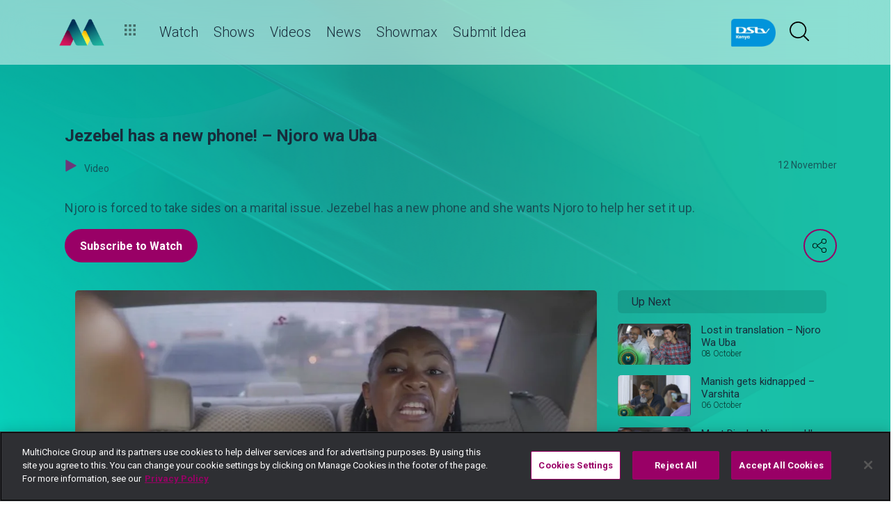

--- FILE ---
content_type: text/html; charset=utf-8
request_url: https://www.dstv.com/maishamagicplus/en-ke/video/jezebel-has-a-new-phone--njoro-wa-uba
body_size: 27059
content:
<!DOCTYPE html><html lang="en"><head><meta charSet="utf-8" data-next-head=""/><meta charSet="utf-8"/><meta name="viewport" content="width=device-width, initial-scale=1, maximum-scale=1" data-next-head=""/><script async="" src="//cdn.evgnet.com/beacon/multichoicecoza/mah_prod/scripts/evergage.min.js" type="text/javascript"></script><script async="" src="https://cdn.cookielaw.org/scripttemplates/otSDKStub.js" charSet="UTF-8" data-domain-script="5b1276ce-8fbd-48ed-887f-57e89c2a1e65"></script><title data-next-head="">Jezebel has a new phone!  – Njoro wa Uba</title><meta name="theme-color" content="#990066" data-next-head=""/><meta name="description" content="Njoro is forced to take sides on a marital issue. Jezebel has a new phone and she wants Njoro to help her set it up." data-next-head=""/><meta name="keywords" content="maisha magic east,maisha magic bongo,east african tv,mnet,kenyan entertainment,dstv maisha magic,Njoro,NjorowaUba,Njoro wa Uba,Tamthilia,Tamthilia za Kenya,Documentary,Drama,Comedy,Kenyan actors,maisha Magic,Maisha Magic East,MME,Nairobi,Mombasa,Njoro in Mombasa,Ceci,MaishaMagicPlus,MMP,real life stories,Kenyan Comedy,uber,taxi" data-next-head=""/><meta name="title" content="Jezebel has a new phone!  – Njoro wa Uba" data-next-head=""/><meta property="og:title" content="Jezebel has a new phone!  – Njoro wa Uba" data-next-head=""/><meta name="twitter:title" content="Jezebel has a new phone!  – Njoro wa Uba" data-next-head=""/><meta property="og:type" content="website" data-next-head=""/><meta name="twitter:card" content="summary" data-next-head=""/><meta property="og:description" content="Njoro is forced to take sides on a marital issue. Jezebel has a new phone and she wants Njoro to help her set it up." data-next-head=""/><meta name="twitter:description" content="Njoro is forced to take sides on a marital issue. Jezebel has a new phone and she wants Njoro to help her set it up." data-next-head=""/><meta name="image" content="https://cdn-maishamagicplus.dstv.com/images/SearchEngineOptimization/2024/02/15/137825/5/1708000704-34_maisha_magic_plus.jpg?webp&amp;w=1200&amp;h=630" data-next-head=""/><meta property="og:image" content="https://cdn-maishamagicplus.dstv.com/images/SearchEngineOptimization/2024/02/15/137825/5/1708000704-34_maisha_magic_plus.jpg?webp&amp;w=1200&amp;h=630" data-next-head=""/><meta name="twitter:image" content="https://cdn-maishamagicplus.dstv.com/images/SearchEngineOptimization/2024/02/15/137825/5/1708000704-34_maisha_magic_plus.jpg?webp&amp;w=1200&amp;h=675" data-next-head=""/><meta property="og:image:alt" content="Jezebel has a new phone!  – Njoro wa Uba" data-next-head=""/><meta property="og:site_name" content="Jezebel has a new phone!  – Njoro wa Uba" data-next-head=""/><meta property="og:url" content="https://www.dstv.com/maishamagicplus/en-ke/video/jezebel-has-a-new-phone--njoro-wa-uba" data-next-head=""/><meta property="fb:app_id" content="" data-next-head=""/><link rel="preconnect" href="https://fonts.googleapis.com"/><link rel="icon" href="/maishamagicplus/en-ke/channels/maishamagicplus/favicon.ico"/><link rel="preconnect" href="https://fonts.gstatic.com" cross-origin="crossorigin"/><link rel="preload" href="https://d1qh5pa8daud3a.cloudfront.net/_next/static/css/31a7a766cedb9fbc.css" as="style"/><script type="application/ld+json" data-next-head="">{
  "@context": "https://schema.org",
  "@type": "VideoObject",
  "name": "Jezebel has a new phone!  – Njoro wa Uba",
  "description": "Njoro is forced to take sides on a marital issue. Jezebel has a new phone and she wants Njoro to help her set it up.",
  "publisher": {
    "@type": "Organization",
    "@id": "https://www.dstv.com#organization",
    "name": "maishamagicplus",
    "url": "https://www.dstv.com",
    "logo": {
      "@type": "ImageObject",
      "url": "https://cdn-maishamagicplus.dstv.com/images/ChannelLogo/2024/09/10/141653/5/1725990318-52_maisha_magic_plus_logo.webp"
    }
  },
  "thumbnailUrl": "https://cdn-maishamagicplus.dstv.com/images/Video/2022/10/26/26368/5/1666796984-56_maxresdefault.webp",
  "uploadDate": "12 November 21:00",
  "duration": "PT2M19S",
  "interactionStatistic": [
    {
      "@type": "InteractionCounter",
      "interactionType": "https://schema.org/WatchAction",
      "userInteractionCount": 49612
    },
    {
      "@type": "InteractionCounter",
      "interactionType": "https://schema.org/LikeAction",
      "userInteractionCount": 328
    }
  ]
}</script><link href="https://fonts.googleapis.com/css2?family=Roboto:wght@100;300;400;500;700;900&amp;display=swap" rel="stylesheet"/><script>function OptanonWrapper() { }</script><script>
              window.dataLayer = window.dataLayer || [];
              window.dataLayer.push({
                'fe_environment': 'GE'
              });
            </script><script id="google-tag-manager">
            (function(w,d,s,l,i){w[l]=w[l]||[];w[l].push({'gtm.start':
            new Date().getTime(),event:'gtm.js'});var f=d.getElementsByTagName(s)[0],
            j=d.createElement(s),dl=l!='dataLayer'?'&l='+l:'';j.async=true;j.src=
            '//www.googletagmanager.com/gtm.js?id='+i+dl;f.parentNode.insertBefore(j,f);
            })(window,document,'script','dataLayer','GTM-W8FVKBV');
          </script><link rel="stylesheet" href="https://d1qh5pa8daud3a.cloudfront.net/_next/static/css/31a7a766cedb9fbc.css" data-n-g=""/><noscript data-n-css=""></noscript><script defer="" noModule="" src="https://d1qh5pa8daud3a.cloudfront.net/_next/static/chunks/polyfills-42372ed130431b0a.js"></script><script defer="" src="https://d1qh5pa8daud3a.cloudfront.net/_next/static/chunks/8689.f542f2d2994f3561.js"></script><script defer="" src="https://d1qh5pa8daud3a.cloudfront.net/_next/static/chunks/7275.de813697275b9cbe.js"></script><script defer="" src="https://d1qh5pa8daud3a.cloudfront.net/_next/static/chunks/6649.4dede830e0e8fbb1.js"></script><script defer="" src="https://d1qh5pa8daud3a.cloudfront.net/_next/static/chunks/2316.0572ecf2d6d78a5d.js"></script><script defer="" src="https://d1qh5pa8daud3a.cloudfront.net/_next/static/chunks/5576.54c98651b8985db3.js"></script><script defer="" src="https://d1qh5pa8daud3a.cloudfront.net/_next/static/chunks/5844.0fd6b90fc9124bcb.js"></script><script defer="" src="https://d1qh5pa8daud3a.cloudfront.net/_next/static/chunks/9605.daff43c00d4b00eb.js"></script><script defer="" src="https://d1qh5pa8daud3a.cloudfront.net/_next/static/chunks/4143.67afcadbbd02986a.js"></script><script defer="" src="https://d1qh5pa8daud3a.cloudfront.net/_next/static/chunks/9731.d195203708d6590e.js"></script><script defer="" src="https://d1qh5pa8daud3a.cloudfront.net/_next/static/chunks/2953.f33305d01161d52d.js"></script><script defer="" src="https://d1qh5pa8daud3a.cloudfront.net/_next/static/chunks/7897.15e96f2fa5df4678.js"></script><script src="https://d1qh5pa8daud3a.cloudfront.net/_next/static/chunks/webpack-16acce193a48c455.js" defer=""></script><script src="https://d1qh5pa8daud3a.cloudfront.net/_next/static/chunks/framework-fb29473a9493b551.js" defer=""></script><script src="https://d1qh5pa8daud3a.cloudfront.net/_next/static/chunks/main-5d3a1aa0ae765cb6.js" defer=""></script><script src="https://d1qh5pa8daud3a.cloudfront.net/_next/static/chunks/pages/_app-37e8701290236256.js" defer=""></script><script src="https://d1qh5pa8daud3a.cloudfront.net/_next/static/chunks/1052-4ec36dd3db08dee4.js" defer=""></script><script src="https://d1qh5pa8daud3a.cloudfront.net/_next/static/chunks/1358-d6329aad56c5bc91.js" defer=""></script><script src="https://d1qh5pa8daud3a.cloudfront.net/_next/static/chunks/8034-c45e2cd65fc10922.js" defer=""></script><script src="https://d1qh5pa8daud3a.cloudfront.net/_next/static/chunks/9593-e8ed25e6b6ac4a79.js" defer=""></script><script src="https://d1qh5pa8daud3a.cloudfront.net/_next/static/chunks/1152-890f8d696bb709ce.js" defer=""></script><script src="https://d1qh5pa8daud3a.cloudfront.net/_next/static/chunks/9531-48bcc961e944b8f4.js" defer=""></script><script src="https://d1qh5pa8daud3a.cloudfront.net/_next/static/chunks/4465-ed30b5d0be662171.js" defer=""></script><script src="https://d1qh5pa8daud3a.cloudfront.net/_next/static/chunks/9608-c50c406331c2dc1e.js" defer=""></script><script src="https://d1qh5pa8daud3a.cloudfront.net/_next/static/chunks/pages/%5B...all%5D-73f197de40eeed93.js" defer=""></script><script src="https://d1qh5pa8daud3a.cloudfront.net/_next/static/rFeTwCCZKZdGPvMsyPKu0/_buildManifest.js" defer=""></script><script src="https://d1qh5pa8daud3a.cloudfront.net/_next/static/rFeTwCCZKZdGPvMsyPKu0/_ssgManifest.js" defer=""></script><style data-styled="" data-styled-version="6.1.19">.ctUVQO{position:relative;display:inline-block;width:100%;}/*!sc*/
@media (max-width: 574px){.ctUVQO{height:40px;}}/*!sc*/
@media (min-width: 575px){.ctUVQO{height:60px;}}/*!sc*/
data-styled.g1[id="dstv-frontend__sc-a7c5d271-0"]{content:"ctUVQO,"}/*!sc*/
html,body{width:100%;height:100%;background-color:#ffffff;--display-mode:light;--theme-background-light:rgba(0,0,0,1);--theme-background-dark:rgba(255,255,255,0.3);--theme-text-light:#000;--theme-text-dark:#fff;--theme-border-light:rgba(0,0,0,0.15);--theme-border-dark:rgba(255,255,255,0.15);--theme-hover-light:#0A121D;--theme-hover-dark:#fff;--theme-button-light:rgba(0,0,0,0.2);--theme-button-dark:rgba(255,255,255,0.2);}/*!sc*/
.theme-light{--current-theme-bg:var(--theme-background-light);--current-theme-text:var(--theme-text-light);--current-theme-border:var(--theme-border-light);--current-theme-hover:var(--theme-hover-light);--current-theme-button:var(--theme-button-light);}/*!sc*/
.theme-dark{--current-theme-bg:var(--theme-background-dark);--current-theme-text:var(--theme-text-dark);--current-theme-border:var(--theme-border-dark);--current-theme-hover:var(--theme-hover-dark);--current-theme-button:var(--theme-button-dark);}/*!sc*/
#root{min-height:100%;min-width:100%;}/*!sc*/
p,label{line-height:1.5em;}/*!sc*/
input,select{font-family:inherit;font-size:inherit;}/*!sc*/
svg path:not([fill="none"]){fill:inherit;}/*!sc*/
a:-webkit-any-link{text-decoration:none;color:inherit;}/*!sc*/
body{font-family:'Roboto',sans-serif;overflow-x:hidden;color:#182c3b;}/*!sc*/
.g-special-headline{font-size:38px;line-height:1.5;font-weight:700;margin:0.67em 0 0.33em;}/*!sc*/
@media (min-width: 768px){.g-special-headline{font-size:58px;}}/*!sc*/
h1,.g-h1{font-size:30px;line-height:1.2;font-weight:700;margin:0.67em 0 0.33em;word-break:break-word;}/*!sc*/
@media (min-width: 768px){h1,.g-h1{font-size:48px;}}/*!sc*/
@media (min-width: 768px){h1.m-article-title,.g-h1.m-article-title{font-size:24px;}}/*!sc*/
h2,.g-h2{font-size:28px;line-height:1.2;font-weight:700;margin:0.83em 0 0.41em;word-break:break-word;}/*!sc*/
@media (min-width: 768px){h2,.g-h2{font-size:38px;}}/*!sc*/
h3,.g-h3{font-size:24px;line-height:1.2;font-weight:700;margin:1em 0 0.5em;word-break:break-word;}/*!sc*/
@media (min-width: 768px){h3,.g-h3{font-size:28px;line-height:1.2;}}/*!sc*/
h4,.g-h4{font-size:20px;line-height:1.2;font-weight:700;margin:1.33em 0 0.15em;}/*!sc*/
@media (min-width: 768px){h4,.g-h4{font-size:24px;}}/*!sc*/
h5,.g-h5{font-size:18px;line-height:1.2;font-weight:400;margin:1.67em 0;}/*!sc*/
@media (min-width: 768px){h5,.g-h5{font-size:20px;}}/*!sc*/
h5.m-bold,.g-h5.m-bold{font-weight:700;}/*!sc*/
.g-subtitle,.g-body{font-size:16px;line-height:1.5;font-weight:400;margin:1em 0 0.5em;}/*!sc*/
.g-subtitle.m-bold,.g-body.m-bold{font-weight:700;}/*!sc*/
.g-subtitle-small,.g-body-small{font-size:14px;line-height:1.5;font-weight:400;margin:1em 0 0.5em;}/*!sc*/
.g-subtitle-small.m-bold,.g-body-small.m-bold{font-weight:700;}/*!sc*/
.g-caption{font-size:12px;line-height:1.5;font-weight:400;margin:1em 0 0.5em;}/*!sc*/
.g-overline{font-size:10px;line-height:1.5;font-weight:700;margin:1em 0 0.5em;}/*!sc*/
.g-special-headline,h1,.g-h1,h2,.g-h2,h3,.g-h3,h4,.g-h4,h5,.g-h5,.g-subtitle,.g-body,.g-subtitle-small,.g-body-small,caption,.g-caption,.g-overline{display:block;}/*!sc*/
.g-special-headline.m-no-margin,h1.m-no-margin,.g-h1.m-no-margin,h2.m-no-margin,.g-h2.m-no-margin,h3.m-no-margin,.g-h3.m-no-margin,h4.m-no-margin,.g-h4.m-no-margin,h5.m-no-margin,.g-h5.m-no-margin,.g-subtitle.m-no-margin,.g-body.m-no-margin,.g-subtitle-small.m-no-margin,.g-body-small.m-no-margin,caption.m-no-margin,.g-caption.m-no-margin,.g-overline.m-no-margin{margin:0;}/*!sc*/
data-styled.g2[id="sc-global-kLkbFM1"]{content:"sc-global-kLkbFM1,"}/*!sc*/
.jlGhnt{position:relative;display:flex;justify-content:center;}/*!sc*/
data-styled.g3[id="dstv-frontend__sc-9884464b-0"]{content:"jlGhnt,"}/*!sc*/
.jaNMpR{position:relative;width:100%;}/*!sc*/
@media (min-width: 575px){.jaNMpR{max-width:539px;}}/*!sc*/
@media (min-width: 768px){.jaNMpR{max-width:720px;}}/*!sc*/
@media (min-width: 992px){.jaNMpR{max-width:960px;}}/*!sc*/
@media (min-width: 1200px){.jaNMpR{max-width:1140px;}}/*!sc*/
@media (min-width: 1500px){.jaNMpR{max-width:1420px;}}/*!sc*/
data-styled.g4[id="dstv-frontend__sc-9884464b-1"]{content:"jaNMpR,"}/*!sc*/
.fsnOLA{display:flex;flex-direction:column;min-height:100vh;}/*!sc*/
.fsnOLA:after{content:'';position:fixed;top:0;right:0;bottom:0;left:0;background-image:url('https://cdn-maishamagicplus.dstv.com/images/ChannelBackground/2024/09/10/141655/5/1725990393-57_Maisha_Magic_Plus_Background.png');background-size:cover;background-position:top center;mask-image:linear-gradient(
          180deg,
          rgba(0, 0, 0, 1) 70%,
          rgba(0, 0, 0, 0) 100%
        );z-index:1;}/*!sc*/
data-styled.g6[id="dstv-frontend__sc-6466c192-1"]{content:"fsnOLA,"}/*!sc*/
.eJaJht{flex-grow:1;padding-top:40px;position:relative;z-index:3;}/*!sc*/
data-styled.g7[id="dstv-frontend__sc-6466c192-2"]{content:"eJaJht,"}/*!sc*/
.gIsWIb{border:1px solid rgba(162,182,191,0.4);border-width:2px 1px 2px 2px;border-left-color:#fff;border-bottom-color:#fff;border-top-color:#fff;animation:spin 0.8s infinite linear;position:absolute;top:50%;left:50%;margin:-20px;display:inline-block;vertical-align:top;border-radius:50%;width:40px;height:40px;z-index:2;border-left-color:#182c3b;border-bottom-color:#182c3b;border-top-color:#182c3b;}/*!sc*/
@keyframes spin{0%{transform:rotate(0deg);}100%{transform:rotate(360deg);}}/*!sc*/
data-styled.g8[id="dstv-frontend__sc-3933f959-0"]{content:"gIsWIb,"}/*!sc*/
.ebDhWg{position:relative;display:block;max-width:100%;width:65px;height:auto;animation:none;}/*!sc*/
@keyframes shadowIn{from{box-shadow:-5px 25px 17px -20px rgb(0,0,0,0%);}to{box-shadow:-5px 25px 17px -20px rgb(0,0,0,60%);}}/*!sc*/
.ebDhWg picture{position:relative;max-width:100%;width:65px;height:auto;display:flex;justify-content:center;align-items:center;}/*!sc*/
.ebDhWg picture:after{content:'';display:block;width:100%;padding-bottom:100%;}/*!sc*/
.dWgyJJ{position:relative;display:block;max-width:100%;width:100px;height:auto;animation:none;}/*!sc*/
@keyframes shadowIn{from{box-shadow:-5px 25px 17px -20px rgb(0,0,0,0%);}to{box-shadow:-5px 25px 17px -20px rgb(0,0,0,60%);}}/*!sc*/
.dWgyJJ picture{position:relative;max-width:100%;width:100px;height:auto;display:block;}/*!sc*/
.dWgyJJ picture:after{content:'';display:block;width:100%;padding-bottom:40%;}/*!sc*/
@media (max-width: a=>a.$widthpx){.dWgyJJ picture:after{padding-bottom:149%;}}/*!sc*/
.cUnFYd{position:relative;display:block;max-width:100%;width:200px;height:auto;animation:none;}/*!sc*/
@keyframes shadowIn{from{box-shadow:-5px 25px 17px -20px rgb(0,0,0,0%);}to{box-shadow:-5px 25px 17px -20px rgb(0,0,0,60%);}}/*!sc*/
.cUnFYd picture{position:relative;max-width:100%;width:200px;height:auto;display:block;}/*!sc*/
.cUnFYd picture:after{content:'';display:block;width:100%;padding-bottom:56.49999999999999%;}/*!sc*/
@media (max-width: a=>a.$widthpx){.cUnFYd picture:after{padding-bottom:149%;}}/*!sc*/
data-styled.g9[id="dstv-frontend__sc-80280381-0"]{content:"ebDhWg,dWgyJJ,cUnFYd,"}/*!sc*/
.hHBDuT{position:absolute;transition:opacity ease 1s;max-width:100%;height:auto;opacity:1;}/*!sc*/
.jTIJuS{position:absolute;transition:opacity ease 1s;max-width:100%;height:auto;opacity:0;}/*!sc*/
data-styled.g10[id="dstv-frontend__sc-80280381-1"]{content:"hHBDuT,jTIJuS,"}/*!sc*/
.kQxXMh{position:relative;display:flex;justify-content:center;align-items:center;border-radius:50%;border:2px solid #990066;width:48px;min-width:48px;height:48px;overflow:hidden;color:#990066;cursor:pointer;transition:color ease 0.5s,background-color ease 0.5s,border-color ease 0.5s;z-index:2;}/*!sc*/
@media (min-width:768px){.kQxXMh:hover{color:#182c3b;background-color:#fff;border-color:#fff;}}/*!sc*/
.kQxXMh >svg{position:relative;width:48px;height:48px;padding:12px;margin-left:-2px;z-index:2;}/*!sc*/
data-styled.g11[id="dstv-frontend__sc-19a7ecf1-0"]{content:"kQxXMh,"}/*!sc*/
.eXZteW{display:flex;align-items:center;background-color:#990066;opacity:0;border-radius:24px;transition:transform ease 0.3s;z-index:1;padding-right:48px;justify-content:flex-start;transform:translateX(15px);}/*!sc*/
.eXZteW >a,.eXZteW >div{text-decoration:none;color:#fff!important;border-radius:50%;overflow:hidden;}/*!sc*/
.eXZteW >a >svg,.eXZteW >div >svg{cursor:pointer;width:48px;height:48px;padding:12px;transition:color ease 0.5s,background-color ease 0.5s,border-color ease 0.5s;z-index:2;}/*!sc*/
.eXZteW >a >svg#logo-x,.eXZteW >div >svg#logo-x{fill:#fff;width:42px;height:42px;}/*!sc*/
.eXZteW >a >svg:hover,.eXZteW >div >svg:hover{background-color:#fff;border-color:#fff;color:#000;}/*!sc*/
.eXZteW >a >svg:hover#logo-x,.eXZteW >div >svg:hover#logo-x{fill:#000;}/*!sc*/
data-styled.g12[id="dstv-frontend__sc-19a7ecf1-1"]{content:"eXZteW,"}/*!sc*/
.ikODeM{position:absolute;top:-9999px;left:-9999px;border-radius:24px;box-shadow:-5px 20px 17px -20px rgb(0 0 0 / 60%);overflow:hidden;}/*!sc*/
data-styled.g13[id="dstv-frontend__sc-19a7ecf1-2"]{content:"ikODeM,"}/*!sc*/
.jbJiIO{position:relative;z-index:10;display:block;}/*!sc*/
@media (min-width:768px){.jbJiIO:hover .dstv-frontend__sc-19a7ecf1-0 >svg{color:#fff;}@media (min-width: 768px){.jbJiIO:hover .dstv-frontend__sc-19a7ecf1-0:hover >svg{color:#000;}}.jbJiIO:hover .dstv-frontend__sc-19a7ecf1-2{top:0;right:0;left:auto;}.jbJiIO:hover .dstv-frontend__sc-19a7ecf1-1{opacity:1;transform:translateX(0);}}/*!sc*/
data-styled.g14[id="dstv-frontend__sc-19a7ecf1-3"]{content:"jbJiIO,"}/*!sc*/
.gqHcPj .dvm-auth-wrapper.dvm-theme-auth #auth-trigger{display:flex!important;align-items:center;flex-direction:row-reverse;background:none;color:#000!important;font-size:14px;text-transform:capitalize;margin:0;padding:0;height:auto;}/*!sc*/
.gqHcPj .dvm-auth-wrapper.dvm-theme-auth #auth-trigger:hover{color:#990066!important;}/*!sc*/
.gqHcPj .dvm-auth-wrapper.dvm-theme-auth #auth-trigger span{margin-left:20px;}/*!sc*/
.gqHcPj .dvm-auth-wrapper.dvm-theme-auth #auth-trigger img{display:block;width:30px;height:30px;margin:0;}/*!sc*/
.gqHcPj .dvm-auth-wrapper.dvm-theme-auth .dvm-container{min-height:100vh!important;}/*!sc*/
data-styled.g17[id="dstv-frontend__sc-ddda34fc-0"]{content:"gqHcPj,"}/*!sc*/
.bYFjUM{position:relative;z-index:20;height:62px;}/*!sc*/
@media (min-width:992px){.bYFjUM{height:93px;}}/*!sc*/
data-styled.g90[id="dstv-frontend__sc-f49321ba-0"]{content:"bYFjUM,"}/*!sc*/
.cwXJWb{position:fixed;top:0;left:0;right:0;width:100%;height:62px;border-radius:0;border:none;display:flex;flex-direction:column;}/*!sc*/
.cwXJWb:focus{outline:0;}/*!sc*/
@media (min-width:992px){.cwXJWb{height:93px;}}/*!sc*/
data-styled.g91[id="dstv-frontend__sc-f49321ba-1"]{content:"cwXJWb,"}/*!sc*/
.dUhVqh{position:relative;flex-grow:1;min-height:75px;z-index:3;}/*!sc*/
.dUhVqh >div{height:100%;z-index:2;}/*!sc*/
.dUhVqh:after{position:absolute;left:0;right:0;top:0;bottom:0;display:block;content:'';z-index:1;backdrop-filter:blur(25px);background:rgba(255,255,255,0.9);}/*!sc*/
@supports (backdrop-filter:blur(25px)){.dUhVqh:after{background:rgba(255,255,255,0.5);}}/*!sc*/
data-styled.g92[id="dstv-frontend__sc-f49321ba-2"]{content:"dUhVqh,"}/*!sc*/
.fTbQaL{display:flex;align-items:stretch;height:100%;padding:0 15px;}/*!sc*/
data-styled.g93[id="dstv-frontend__sc-f49321ba-3"]{content:"fTbQaL,"}/*!sc*/
.jexjFq{display:flex;align-items:center;cursor:pointer;}/*!sc*/
.jexjFq .dstv-frontend__sc-80280381-0{margin-right:11px;}/*!sc*/
.jexjFq .dstv-frontend__sc-80280381-0 picture{max-width:100px;}/*!sc*/
.jexjFq .dstv-frontend__sc-80280381-0 picture img{object-fit:contain;height:100%;}/*!sc*/
data-styled.g94[id="dstv-frontend__sc-f49321ba-4"]{content:"jexjFq,"}/*!sc*/
.AbIev{position:relative;width:100%;}/*!sc*/
.AbIev >div{z-index:2;}/*!sc*/
.AbIev:after{position:absolute;left:0;right:0;top:0;bottom:0;display:block;content:'';z-index:1;backdrop-filter:blur(25px) brightness(100%);background:rgba(255,255,255,0.8);}/*!sc*/
@supports (backdrop-filter: blur(25px)){.AbIev:after{background:rgba(255,255,255,0.1);}}/*!sc*/
data-styled.g95[id="dstv-frontend__sc-f49321ba-5"]{content:"AbIev,"}/*!sc*/
.hfENMR{position:relative;display:flex;align-items:stretch;margin-left:5px;flex-grow:1;z-index:0;}/*!sc*/
data-styled.g96[id="dstv-frontend__sc-f49321ba-6"]{content:"hfENMR,"}/*!sc*/
.BeDpC{display:flex;align-items:center;text-transform:capitalize;color:#182c3b;font-size:16px;margin:0 11px;font-weight:300;transition:color ease 0.3s;border-bottom:2px solid transparent;user-select:none;animation:slideIn ease 0.3s forwards;opacity:0;transform:translateY(15px);cursor:pointer;}/*!sc*/
@keyframes slideIn{from{opacity:0;transform:translateY(15px);}to{opacity:1;transform:translateY(0);}}/*!sc*/
.BeDpC:nth-child(1){animation-delay:0s;}/*!sc*/
@media (min-width:1200px){.BeDpC{font-size:20px;}.BeDpC svg{margin-left:3px;width:12px;height:12px;}}/*!sc*/
.BeDpC:hover{color:#990066;}/*!sc*/
.BeDpC:first-child svg{width:16px;height:auto;padding-bottom:2px;margin-left:2px;margin-right:12px;}/*!sc*/
data-styled.g97[id="dstv-frontend__sc-f49321ba-7"]{content:"BeDpC,"}/*!sc*/
.gduiJk{display:flex;overflow-y:hidden;}/*!sc*/
.gduiJk ::-webkit-scrollbar-track{border-radius:10px;background-color:rgba(255, 255, 255, 10%);}/*!sc*/
.gduiJk ::-webkit-scrollbar{width:10px;height:10px;border-radius:10px;background-color:transparent;}/*!sc*/
.gduiJk ::-webkit-scrollbar-thumb{border-radius:10px;background-color:#990066;}/*!sc*/
@media (min-width:1420px){.gduiJk{justify-content:center;}}/*!sc*/
data-styled.g102[id="dstv-frontend__sc-f49321ba-12"]{content:"gduiJk,"}/*!sc*/
.kWYrfC{display:flex;max-width:100%;}/*!sc*/
data-styled.g103[id="dstv-frontend__sc-f49321ba-13"]{content:"kWYrfC,"}/*!sc*/
.gbEOYl{display:flex;align-items:center;animation:fadeIn ease 0.8s forwards;opacity:0;}/*!sc*/
@keyframes fadeIn{from{opacity:0;}to{opacity:1;}}/*!sc*/
data-styled.g105[id="dstv-frontend__sc-f49321ba-15"]{content:"gbEOYl,"}/*!sc*/
.djtZqI{cursor:pointer;display:flex;align-items:center;gap:10px;transition:transform ease 0.5s,opacity ease 0.5s;}/*!sc*/
.djtZqI svg{margin-right:20px;width:108px;}/*!sc*/
.djtZqI picture{display:flex;align-items:center;}/*!sc*/
data-styled.g132[id="dstv-frontend__sc-b735faac-0"]{content:"djtZqI,"}/*!sc*/
.hSRXEi{opacity:0.5;transition:opacity ease 0.5s;cursor:pointer;}/*!sc*/
.hSRXEi:hover{opacity:1;}/*!sc*/
.hSRXEi svg{width:18px;height:18px;}/*!sc*/
.kbUuWj{opacity:0.5;transition:opacity ease 0.5s;}/*!sc*/
.kbUuWj svg{width:18px;height:18px;}/*!sc*/
data-styled.g133[id="dstv-frontend__sc-b735faac-1"]{content:"hSRXEi,kbUuWj,"}/*!sc*/
.iOvScL{margin-left:20px;cursor:pointer;color:white;}/*!sc*/
.iOvScL svg{width:20px;height:20px;fill:#000;}/*!sc*/
@media (min-width:768px){.iOvScL svg{width:28px;height:28px;}}/*!sc*/
.iOvScL svg:hover{fill:#990066;}/*!sc*/
data-styled.g134[id="dstv-frontend__sc-b735faac-2"]{content:"iOvScL,"}/*!sc*/
.iuavBT{display:flex;align-items:center;margin:0 16px;}/*!sc*/
.iuavBT svg{width:20px;height:20px;}/*!sc*/
@media (min-width:768px){.iuavBT svg{width:28px;height:28px;}}/*!sc*/
data-styled.g135[id="dstv-frontend__sc-b735faac-3"]{content:"iuavBT,"}/*!sc*/
.bUWDRK{display:flex;padding:0 16px;flex-direction:column;}/*!sc*/
@media (min-width:992px){.bUWDRK{flex-direction:row;padding:20px 0 0;}}/*!sc*/
@media (max-width:1175px){.bUWDRK{padding:20px 0 0 15px;}}/*!sc*/
@media (max-width:992px){.bUWDRK{padding:20px 15px 0;}}/*!sc*/
@media (min-width:1175px){.bUWDRK{padding:20px 0 0;}}/*!sc*/
.bUWDRK .dstv-frontend__sc-80280381-0{z-index:2;width:100%;}/*!sc*/
@media (min-width:992px){.bUWDRK .dstv-frontend__sc-80280381-0{margin-left:20px;width:60%;min-width:60%;}.bUWDRK .dstv-frontend__sc-80280381-0 picture{height:100%;}}/*!sc*/
.bUWDRK .dstv-frontend__sc-80280381-0 picture{width:100%;border-radius:5px;overflow:hidden;}/*!sc*/
.bUWDRK .dstv-frontend__sc-80280381-0 img{width:100%;height:100%;object-fit:cover;}/*!sc*/
data-styled.g487[id="dstv-frontend__sc-51ccf6d2-0"]{content:"bUWDRK,"}/*!sc*/
.clGGLO{display:flex;flex-direction:column;justify-content:center;padding-bottom:20px;flex-grow:1;position:relative;}/*!sc*/
@media (min-width:992px){.clGGLO{padding:20px 0 40px;}}/*!sc*/
data-styled.g488[id="dstv-frontend__sc-51ccf6d2-1"]{content:"clGGLO,"}/*!sc*/
.ksmJLf{display:flex;align-items:flex-start;justify-content:space-between;padding-top:20px;}/*!sc*/
data-styled.g489[id="dstv-frontend__sc-51ccf6d2-2"]{content:"ksmJLf,"}/*!sc*/
.gPVanG{display:flex;gap:20px;flex-wrap:wrap;}/*!sc*/
@media (min-width:768px){.gPVanG{flex-wrap:nowrap;}}/*!sc*/
data-styled.g490[id="dstv-frontend__sc-51ccf6d2-3"]{content:"gPVanG,"}/*!sc*/
.cwHctS{display:flex;justify-content:center;align-items:center;text-decoration:none;transition:background-color ease 0.3s,border-color ease 0.3s;font-weight:700;cursor:pointer;border:2px solid #990066;padding:13px 20px 12px;border-radius:25px;font-size:16px;background-color:#990066;color:#fff;}/*!sc*/
.cwHctS:hover{border-color:#0A121D;background-color:#0A121D;color:#fff;}/*!sc*/
data-styled.g491[id="dstv-frontend__sc-51ccf6d2-4"]{content:"cwHctS,"}/*!sc*/
.fXTEUK{display:flex;justify-content:space-between;margin:20px 0;opacity:0.7;font-size:14px;}/*!sc*/
data-styled.g492[id="dstv-frontend__sc-51ccf6d2-5"]{content:"fXTEUK,"}/*!sc*/
.kcwTan{cursor:pointer;}/*!sc*/
.kcwTan:hover{color:#990066;}/*!sc*/
.kcwTan >div{display:inline-block;}/*!sc*/
.kcwTan svg{display:inline-block;box-sizing:content-box;padding-right:10px;width:18px;height:18px;}/*!sc*/
.kcwTan svg use{fill:#990066;stroke:#990066;stroke-width:0.5px;}/*!sc*/
data-styled.g493[id="dstv-frontend__sc-51ccf6d2-6"]{content:"kcwTan,"}/*!sc*/
.iwweJp{opacity:0.7;font-size:1.125rem;}/*!sc*/
.iwweJp p{margin-top:0;}/*!sc*/
.iwweJp a{text-decoration:none;color:#990066;}/*!sc*/
data-styled.g494[id="dstv-frontend__sc-51ccf6d2-7"]{content:"iwweJp,"}/*!sc*/
.bhYsJB{text-decoration:none;color:inherit;}/*!sc*/
data-styled.g496[id="dstv-frontend__sc-51ccf6d2-9"]{content:"bhYsJB,"}/*!sc*/
.jSWQyJ{max-width:100vw;overflow-x:hidden;}/*!sc*/
data-styled.g992[id="dstv-frontend__sc-7a9e5bf8-0"]{content:"jSWQyJ,"}/*!sc*/
.jLYLvf{position:relative;width:100%;min-height:100vh;}/*!sc*/
@media (min-width: 575px){.jLYLvf{max-width:539px;}}/*!sc*/
@media (min-width: 768px){.jLYLvf{max-width:720px;}}/*!sc*/
@media (min-width: 992px){.jLYLvf{max-width:960px;}}/*!sc*/
@media (min-width: 1200px){.jLYLvf{max-width:1140px;}}/*!sc*/
@media (min-width: 1500px){.jLYLvf{max-width:1420px;}}/*!sc*/
@media (min-width:575px){.jLYLvf{padding:0 15px;}}/*!sc*/
data-styled.g993[id="dstv-frontend__sc-da07eb90-0"]{content:"jLYLvf,"}/*!sc*/
.eRmEyZ{width:100%;}/*!sc*/
@media (min-width:992px){.eRmEyZ{padding-left:30px;min-width:330px;max-width:330px;}}/*!sc*/
data-styled.g994[id="dstv-frontend__sc-da07eb90-1"]{content:"eRmEyZ,"}/*!sc*/
.hwykbp{display:flex;flex-direction:column;width:100%;padding:0 15px;}/*!sc*/
@media (min-width:1420px){.hwykbp{padding:0;}}/*!sc*/
@media (min-width:992px){.hwykbp{flex-direction:row;align-items:flex-start;}}/*!sc*/
.hwykbp >div:not(.dstv-frontend__sc-da07eb90-1):not(.short){width:100%;}/*!sc*/
@media (min-width:992px){.hwykbp >div:not(.dstv-frontend__sc-da07eb90-1):not(.short){max-width:calc(100% - 330px);}}/*!sc*/
data-styled.g995[id="dstv-frontend__sc-da07eb90-2"]{content:"hwykbp,"}/*!sc*/
.bTFiOg{border-radius:6px;background-color:rgba(0,0,0,0.1);padding:7px 20px;width:100%;margin:15px 0 10px;}/*!sc*/
@media (min-width:992px){.bTFiOg{margin-top:0;}}/*!sc*/
data-styled.g996[id="dstv-frontend__sc-da07eb90-3"]{content:"bTFiOg,"}/*!sc*/
.iyYhjL{display:flex;flex-wrap:wrap;}/*!sc*/
.iyYhjL >a{width:100%;}/*!sc*/
data-styled.g997[id="dstv-frontend__sc-da07eb90-4"]{content:"iyYhjL,"}/*!sc*/
.gkQeXM{display:flex;align-items:flex-start;text-decoration:none;color:#182c3b;width:100%;font-size:15px;margin:5px 0;}/*!sc*/
.gkQeXM .dstv-frontend__sc-80280381-0{border-radius:5px;overflow:hidden;margin-bottom:5px;width:100%;min-width:35%;max-width:35%;}/*!sc*/
.gkQeXM .dstv-frontend__sc-80280381-0 picture{width:100%;}/*!sc*/
.gkQeXM .dstv-frontend__sc-80280381-0 picture img{width:100%;}/*!sc*/
data-styled.g998[id="dstv-frontend__sc-da07eb90-5"]{content:"gkQeXM,"}/*!sc*/
.geXUPF{margin-left:15px;}/*!sc*/
data-styled.g999[id="dstv-frontend__sc-da07eb90-6"]{content:"geXUPF,"}/*!sc*/
.dSpuSB{display:-webkit-box;-webkit-line-clamp:2;-webkit-box-orient:vertical;overflow:hidden;}/*!sc*/
data-styled.g1000[id="dstv-frontend__sc-da07eb90-7"]{content:"dSpuSB,"}/*!sc*/
.dSStUU{font-size:0.75rem;font-weight:300;color:rgba(0, 0, 0, 0.7);}/*!sc*/
data-styled.g1001[id="dstv-frontend__sc-da07eb90-8"]{content:"dSStUU,"}/*!sc*/
.cPjuGE h5{margin:2em 0 0;}/*!sc*/
@media (min-width:992px){.cPjuGE h5{margin:2em 0 1em;}}/*!sc*/
.cPjuGE .dstv-frontend__sc-aa55bc0c-0{padding:0 16px 16px;}/*!sc*/
@media (max-width:992px){.cPjuGE .dstv-frontend__sc-aa55bc0c-0{padding:0 15px 15px;}}/*!sc*/
@media (min-width:575px){.cPjuGE .dstv-frontend__sc-aa55bc0c-0{padding:0 16px 16px;}}/*!sc*/
data-styled.g1002[id="dstv-frontend__sc-da07eb90-9"]{content:"cPjuGE,"}/*!sc*/
.cWbYkq{text-decoration:none;}/*!sc*/
data-styled.g1003[id="dstv-frontend__sc-da07eb90-10"]{content:"cWbYkq,"}/*!sc*/
</style></head><body><noscript><iframe src="//www.googletagmanager.com/ns.html?id=GTM-W8FVKBV"
    height="0" width="0" style="display:none;visibility:hidden"></iframe></noscript><div id="__next"><div class="dstv-frontend__sc-6466c192-1 fsnOLA"><div class="dstv-frontend__sc-f49321ba-0 bYFjUM"><div tabindex="-1" class="dstv-frontend__sc-f49321ba-1 cwXJWb"><div class="dstv-frontend__sc-f49321ba-2 dUhVqh"><div class="dstv-frontend__sc-9884464b-0 jlGhnt"><div class="dstv-frontend__sc-9884464b-1 jaNMpR"><div class="dstv-frontend__sc-f49321ba-3 fTbQaL"><div class="dstv-frontend__sc-f49321ba-4 jexjFq"><div class="dstv-frontend__sc-80280381-0 ebDhWg"><picture><source srcSet="https://cdn-maishamagicplus.dstv.com/images/ChannelLogo/2024/09/10/141653/5/1725990318-52_maisha_magic_plus_logo.webp 1x" type="image/webp"/><img class="dstv-frontend__sc-80280381-1 hHBDuT img-elm test" src="https://cdn-maishamagicplus.dstv.com/images/ChannelLogo/2024/09/10/141653/5/1725990318-52_maisha_magic_plus_logo.png" srcSet="https://cdn-maishamagicplus.dstv.com/images/ChannelLogo/2024/09/10/141653/5/1725990318-52_maisha_magic_plus_logo.png 2x" width="65" height="65" alt="maisha magic plus logo" data-ratio="1:1"/></picture></div></div><div class="dstv-frontend__sc-f49321ba-6 hfENMR"><div class="dstv-frontend__sc-f49321ba-7 BeDpC"><div class="dstv-frontend__sc-b735faac-1 hSRXEi"><svg xmlns="http://www.w3.org/2000/svg" xmlns:xlink="http://www.w3.org/1999/xlink" width="18" height="18" viewBox="0 0 18 18"><defs><clipPath id="clip-grid"><rect width="18" height="18"></rect></clipPath></defs><g id="grid" clip-path="url(#clip-grid)"><g id="Group_7" data-name="Group 7"><rect id="Rectangle" width="4" height="4" rx="0.5"></rect><rect id="Rectangle-2" data-name="Rectangle" width="4" height="4" rx="0.5" transform="translate(0 7)"></rect><rect id="Rectangle-3" data-name="Rectangle" width="4" height="4" rx="0.5" transform="translate(0 14)"></rect><rect id="Rectangle-4" data-name="Rectangle" width="4" height="4" rx="0.5" transform="translate(7)"></rect><rect id="Rectangle-5" data-name="Rectangle" width="4" height="4" rx="0.5" transform="translate(7 7)"></rect><rect id="Rectangle-6" data-name="Rectangle" width="4" height="4" rx="0.5" transform="translate(7 14)"></rect><rect id="Rectangle-7" data-name="Rectangle" width="4" height="4" rx="0.5" transform="translate(14 0)"></rect><rect id="Rectangle-8" data-name="Rectangle" width="4" height="4" rx="0.5" transform="translate(14 7)"></rect><rect id="Rectangle-9" data-name="Rectangle" width="4" height="4" rx="0.5" transform="translate(14 14)"></rect></g></g></svg></div></div></div><div class="dstv-frontend__sc-f49321ba-15 gbEOYl"><div class="dstv-frontend__sc-b735faac-0 djtZqI"><div class="dstv-frontend__sc-80280381-0 dWgyJJ"><picture><img class="dstv-frontend__sc-80280381-1 jTIJuS img-elm test" width="100" height="40" alt="" data-ratio="false"/></picture></div></div><div class="dstv-frontend__sc-b735faac-1 kbUuWj"></div><a href="/maishamagicplus/en-ke/search"><div class="dstv-frontend__sc-b735faac-2 iOvScL"><svg xmlns="http://www.w3.org/2000/svg" width="19.996" height="20" viewBox="0 0 19.996 20"><path id="search_32x32" d="M19.771,18.908l-4.619-4.615a8.765,8.765,0,0,0,2-4.365A8.647,8.647,0,0,0,.046,7.37a8.689,8.689,0,0,0,7.3,9.791,9.39,9.39,0,0,0,1.248.125A8.534,8.534,0,0,0,13.716,15.6c.187-.125.312-.249.5-.374l4.619,4.615a.6.6,0,0,0,.874,0A.629.629,0,0,0,19.771,18.908Zm-6.742-4.365a7.215,7.215,0,0,1-5.493,1.372A7.463,7.463,0,0,1,1.294,7.557a7.425,7.425,0,0,1,7.3-6.3,6.062,6.062,0,0,1,1.061.062A7.59,7.59,0,0,1,14.528,4.19,7.2,7.2,0,0,1,15.9,9.678,7.191,7.191,0,0,1,13.029,14.542Z" transform="translate(0.045 -0.03)" fill="#fff"></path></svg></div></a><div class="dstv-frontend__sc-b735faac-3 iuavBT"><div id="auth-wrapper" class="dstv-frontend__sc-ddda34fc-0 gqHcPj"><div id="dvm-wrapper-user-login-header" class="dvm-wrapper dvm-auth-wrapper"></div></div></div></div></div></div></div></div><div class="dstv-frontend__sc-f49321ba-5 AbIev"><div class="dstv-frontend__sc-9884464b-0 jlGhnt"><div class="dstv-frontend__sc-9884464b-1 jaNMpR"><div class="dstv-frontend__sc-f49321ba-12 gduiJk"><div class="dstv-frontend__sc-f49321ba-13 kWYrfC"></div></div></div></div></div></div></div><div style="display:none"><svg xmlns="http://www.w3.org/2000/svg" xmlns:xlink="http://www.w3.org/1999/xlink" width="24" height="24" viewBox="0 0 24 24"><defs><clipPath id="clip-news"><rect width="24" height="24"></rect></clipPath><g id="news" clip-path="url(#clip-news)"><g id="Group_85" data-name="Group 85" transform="translate(-0.994 31.827)"><path id="Path_445" data-name="Path 445" d="M23.516-30.827H6.5a.472.472,0,0,0-.507.458v8.542H2.507a.572.572,0,0,0-.513.568v10.564A2.158,2.158,0,0,0,4.347-8.819c.12,0,.532.006.647-.008.055.021-.186.014-.124.014h18a1.186,1.186,0,0,0,1.151-1.2V-30.341A.489.489,0,0,0,23.516-30.827ZM2.994-10.695V-20.827h3v10.132c0,.466-.746.868-1.467.868S2.994-10.229,2.994-10.695ZM23.017-10a.184.184,0,0,1-.166.189L6.994-9.827v-20h16Z"></path><path id="Path_446" data-name="Path 446" d="M10.505-20.827h10a.512.512,0,0,0,.5-.514v-3a.488.488,0,0,0-.5-.486h-10a.488.488,0,0,0-.5.486v3A.512.512,0,0,0,10.505-20.827Zm.489-3h9v2h-9Z"></path><path id="Path_447" data-name="Path 447" d="M10.505-16.855h10a.5.5,0,0,0,.5-.493.5.5,0,0,0-.5-.493h-10a.5.5,0,0,0-.5.493A.5.5,0,0,0,10.505-16.855Z" transform="translate(0 0.014)"></path><path id="Path_448" data-name="Path 448" d="M10.505-13.855h10a.5.5,0,0,0,.5-.493.5.5,0,0,0-.5-.493h-10a.5.5,0,0,0-.5.493A.5.5,0,0,0,10.505-13.855Z" transform="translate(0 0.014)"></path></g></g></defs></svg><svg xmlns="http://www.w3.org/2000/svg" xmlns:xlink="http://www.w3.org/1999/xlink" width="24" height="24" viewBox="0 0 24 24"><defs><clipPath id="clip-play"><rect width="24" height="24"></rect></clipPath><g id="play" clip-path="url(#clip-play)"><path id="Path_304" data-name="Path 304" d="M-75.074-151.018l-18.519-10.316a.719.719,0,0,0-.741,0,.664.664,0,0,0-.37.587v20.625a.662.662,0,0,0,.37.584.744.744,0,0,0,.37.1.651.651,0,0,0,.37-.1l18.52-10.312a.7.7,0,0,0,.37-.584A.66.66,0,0,0-75.074-151.018Z" transform="translate(96.704 162.437)"></path></g></defs></svg><svg xmlns="http://www.w3.org/2000/svg" xmlns:xlink="http://www.w3.org/1999/xlink" width="24" height="24" viewBox="0 0 24 24"><defs><clipPath id="clip-arrow_large_right"><rect width="24" height="24"></rect></clipPath><g id="arrow_large_right" clip-path="url(#clip-arrow_large_right)"><path id="Path_316" data-name="Path 316" d="M-216.436-128.993a.5.5,0,0,0-.707-.015.5.5,0,0,0-.016.707l9.682,10.143L-217.16-108a.5.5,0,0,0,.017.707.5.5,0,0,0,.345.138.5.5,0,0,0,.363-.155l10.011-10.506a.5.5,0,0,0,0-.69Z" transform="translate(224.298 130.152)"></path></g></defs></svg><svg xmlns="http://www.w3.org/2000/svg" xmlns:xlink="http://www.w3.org/1999/xlink" width="24" height="24" viewBox="0 0 24 24"><defs><clipPath id="clip-arrow_large_left"><rect width="24" height="24"></rect></clipPath><g id="arrow_large_left" clip-path="url(#clip-arrow_large_left)"><path id="Path_315" data-name="Path 315" d="M-239.148-128.934a.5.5,0,0,0-.707.016l-10.012,10.489a.5.5,0,0,0,0,.691l10.012,10.5a.5.5,0,0,0,.362.156.5.5,0,0,0,.345-.138.5.5,0,0,0,.017-.707l-9.682-10.161,9.681-10.144A.5.5,0,0,0-239.148-128.934Z" transform="translate(255.994 130.077)"></path></g></defs></svg><svg xmlns="http://www.w3.org/2000/svg" xmlns:xlink="http://www.w3.org/1999/xlink" width="24" height="24" viewBox="0 0 24 24"><defs><clipPath id="clip-arrow_down"><rect width="24" height="24"></rect></clipPath><g id="arrow_down" clip-path="url(#clip-arrow_down)"><path id="Path_314" data-name="Path 314" d="M-263.043-122.74l-10.04,9.568-10.022-9.591a.527.527,0,0,0-.7-.017.42.42,0,0,0-.019.635l10.38,9.933a.514.514,0,0,0,.357.141h0a.518.518,0,0,0,.359-.14l10.4-9.91a.421.421,0,0,0-.017-.635A.532.532,0,0,0-263.043-122.74Z" transform="translate(285.074 130.071)"></path></g></defs></svg><svg width="24" height="24" viewBox="0 0 24 24" fill="none" xmlns="http://www.w3.org/2000/svg"><defs><clipPath id="clip-arrow_up"><rect width="24" height="24"></rect></clipPath></defs><g id="arrow_up" clip-path="url(#clip-arrow_up)"><path d="M1.96542 17.8353L12.0054 8.26728L22.0274 17.8583C22.1218 17.9463 22.2452 17.9967 22.3742 17.9998C22.5032 18.003 22.6289 17.9587 22.7274 17.8753C22.7741 17.8372 22.8121 17.7896 22.8388 17.7355C22.8655 17.6815 22.8803 17.6224 22.8821 17.5621C22.8839 17.5019 22.8727 17.442 22.8493 17.3864C22.8259 17.3309 22.7908 17.2811 22.7464 17.2403L12.3664 7.30728C12.2701 7.21594 12.1422 7.16542 12.0094 7.16628V7.16628C11.8762 7.16504 11.7476 7.21518 11.6504 7.30628L1.25042 17.2163C1.20607 17.257 1.17097 17.3068 1.14749 17.3622C1.12401 17.4176 1.1127 17.4775 1.11431 17.5377C1.11592 17.5978 1.13041 17.657 1.15682 17.7111C1.18324 17.7652 1.22096 17.813 1.26742 17.8513C1.36614 17.9332 1.49114 17.9767 1.61941 17.9738C1.74768 17.9709 1.87056 17.9217 1.96542 17.8353V17.8353Z" fill="black"></path></g></svg><svg xmlns="http://www.w3.org/2000/svg" xmlns:xlink="http://www.w3.org/1999/xlink" width="24" height="24" viewBox="0 0 24 24"><defs><clipPath id="clip-camera"><rect width="24" height="24"></rect></clipPath><g id="camera" clip-path="url(#clip-camera)"><g id="Group_70" data-name="Group 70" transform="translate(128.706 97.202)"><circle id="Ellipse_25" data-name="Ellipse 25" cx="4" cy="4" r="4" transform="translate(-120.731 -88.217)" fill="none"></circle><path id="Path_359" data-name="Path 359" d="M-106.7-90.225l-5.491-.03a.5.5,0,0,1-.5-.5v-1.438L-120.7-92.2l-.007,1.487a.5.5,0,0,1-.5.5l-5.509.025v11.97h20Zm-10.032,11.008a5.006,5.006,0,0,1-5-5,5.006,5.006,0,0,1,5-5,5.006,5.006,0,0,1,5,5A5.006,5.006,0,0,1-116.731-79.217Zm7-8a1,1,0,0,1-1-1,1,1,0,0,1,1-1,1,1,0,0,1,1,1A1,1,0,0,1-109.731-87.218Z" fill="none"></path><circle id="Ellipse_26" data-name="Ellipse 26" cx="1" cy="1" r="1" transform="translate(-110.414 -89.218)"></circle><path id="Path_360" data-name="Path 360" d="M-127.212-77.222h21a.5.5,0,0,0,.5-.5l.013-13a.5.5,0,0,0-.5-.5l-5.491-.03v-1.44a.5.5,0,0,0-.5-.5l-9.008-.01h0a.5.5,0,0,0-.5.5l-.008,1.49-5.511.025a.5.5,0,0,0-.5.5v12.968A.5.5,0,0,0-127.212-77.222Zm.5-12.97,5.509-.025a.5.5,0,0,0,.5-.5l.007-1.487,8.011.008v1.438a.5.5,0,0,0,.5.5l5.491.03-.013,12h-20Z"></path><path id="Path_361" data-name="Path 361" d="M-116.731-89.217a5.006,5.006,0,0,0-5,5,5.006,5.006,0,0,0,5,5,5.006,5.006,0,0,0,5-5A5.006,5.006,0,0,0-116.731-89.217Zm0,9a4,4,0,0,1-4-4,4,4,0,0,1,4-4,4,4,0,0,1,4,4A4,4,0,0,1-116.731-80.217Z"></path></g></g></defs></svg><svg xmlns="http://www.w3.org/2000/svg" xmlns:xlink="http://www.w3.org/1999/xlink" width="24" height="24" viewBox="0 0 24 24"><defs><clipPath id="clip-share"><rect width="24" height="24"></rect></clipPath><g id="share" clip-path="url(#clip-share)"><path id="Path_179" data-name="Path 179" d="M-265.865-251.519a4,4,0,0,0,4-4,4,4,0,0,0-4-4,4,4,0,0,0-4,4,3.953,3.953,0,0,0,.178,1.115l-6.414,4.582a3.993,3.993,0,0,0-3.764-2.7,4,4,0,0,0-4,4,4,4,0,0,0,4,4,3.993,3.993,0,0,0,3.764-2.7l6.414,4.582a3.953,3.953,0,0,0-.178,1.115,4,4,0,0,0,4,4,4,4,0,0,0,4-4,4,4,0,0,0-4-4,3.989,3.989,0,0,0-3.414,1.946l-6.609-4.72c.005-.076.023-.149.023-.226s-.018-.15-.023-.226l6.609-4.72A3.989,3.989,0,0,0-265.865-251.519Zm0,7a3,3,0,0,1,3,3,3,3,0,0,1-3,3,3,3,0,0,1-3-3A3,3,0,0,1-265.865-244.519Zm-14-1a3,3,0,0,1-3-3,3,3,0,0,1,3-3,3,3,0,0,1,3,3A3,3,0,0,1-279.865-245.519Zm14-13a3,3,0,0,1,3,3,3,3,0,0,1-3,3,3,3,0,0,1-3-3A3,3,0,0,1-265.865-258.519Z" transform="translate(284.865 260.519)"></path></g></defs></svg><svg xmlns="http://www.w3.org/2000/svg" xmlns:xlink="http://www.w3.org/1999/xlink" width="24" height="24" viewBox="0 0 24 24"><defs><clipPath id="clip-social_facebook"><rect width="24" height="24"></rect></clipPath></defs><g id="social_facebook" clip-path="url(#clip-social_facebook)"><path id="Path_668" data-name="Path 668" d="M-51.012,134.9a3.909,3.909,0,0,0-3.879,3.937l.061,3.388-2.021.012V145.9h2.014v11h3.986v-11h2l1.045-3.668-3.045,0V140.4c0-.056,0-.112.007-.168a1.837,1.837,0,0,1,1.993-1.665h2V134.9h-3.983C-50.894,134.9-50.953,134.9-51.012,134.9Z" transform="translate(63.851 -133.901)"></path></g></svg><svg xmlns="http://www.w3.org/2000/svg" height="1em" viewBox="0 0 512 512"><path d="M389.2 48h70.6L305.6 224.2 487 464H345L233.7 318.6 106.5 464H35.8L200.7 275.5 26.8 48H172.4L272.9 180.9 389.2 48zM364.4 421.8h39.1L151.1 88h-42L364.4 421.8z"></path></svg><svg xmlns="http://www.w3.org/2000/svg" xmlns:xlink="http://www.w3.org/1999/xlink" width="24" height="24" viewBox="0 0 24 24"><defs><clipPath id="clip-social_whatsapp"><rect width="24" height="24"></rect></clipPath><g id="social_whatsapp" clip-path="url(#clip-social_whatsapp)"><path id="Path_671" data-name="Path 671" d="M13.393,134.925A10.99,10.99,0,0,0,2.4,145.915a10.826,10.826,0,0,0,1.577,5.648l-1.6,5.3,5.7-1.373a11,11,0,0,0,16.3-9.575h0A10.991,10.991,0,0,0,13.393,134.925Zm5.39,14.784a2.723,2.723,0,0,1-1.825,1.273c-.494.045-.494.4-3.233-.67a11.009,11.009,0,0,1-4.6-4.046,5.2,5.2,0,0,1-1.1-2.773,3,3,0,0,1,.943-2.235.987.987,0,0,1,.718-.335c.18,0,.36.022.517.022s.382-.092.606.446.765,1.857.832,1.992a.492.492,0,0,1,.022.468,1.782,1.782,0,0,1-.27.447c-.13.157-.265.337-.4.47s-.275.279-.117.547a8.009,8.009,0,0,0,1.5,1.855,7.366,7.366,0,0,0,2.165,1.331c.271.133.43.111.584-.067s.675-.78.854-1.05.359-.223.606-.135,1.57.737,1.841.872.45.2.517.313h0A2.247,2.247,0,0,1,18.783,149.709Z" transform="translate(-1.382 -133.894)"></path></g></defs></svg><svg xmlns="http://www.w3.org/2000/svg" xmlns:xlink="http://www.w3.org/1999/xlink" width="24" height="24" viewBox="0 0 24 24"><defs><clipPath id="clip-heart_fill"><rect width="24" height="24"></rect></clipPath><g id="heart_fill" clip-path="url(#clip-heart_fill)"><g id="Group_76" data-name="Group 76" transform="translate(129.119 63.505)"><path id="Path_386" data-name="Path 386" d="M-112.152-61.5a5.748,5.748,0,0,0-3.456,1.189,6.911,6.911,0,0,0-1.382,1.468,9.213,9.213,0,0,0-1.382-1.468,5.326,5.326,0,0,0-3.457-1.189,5.932,5.932,0,0,0-4.424,1.957,6.7,6.7,0,0,0-1.866,4.827,8.286,8.286,0,0,0,2.212,5.454,51.484,51.484,0,0,0,5.461,5.245c.76.629,1.59,1.4,2.488,2.168a1.268,1.268,0,0,0,.829.349,1.135,1.135,0,0,0,.829-.349c.9-.769,1.728-1.538,2.488-2.168a40.422,40.422,0,0,0,5.461-5.245,8.281,8.281,0,0,0,2.212-5.454,6.488,6.488,0,0,0-1.589-4.827A5.929,5.929,0,0,0-112.152-61.5Z" transform="translate(0 0)"></path><path id="Path_387" data-name="Path 387" d="M-112.152-61.5a5.748,5.748,0,0,0-3.456,1.189,6.911,6.911,0,0,0-1.382,1.468,9.213,9.213,0,0,0-1.382-1.468,5.326,5.326,0,0,0-3.457-1.189,5.932,5.932,0,0,0-4.424,1.957,6.7,6.7,0,0,0-1.866,4.827,8.286,8.286,0,0,0,2.212,5.454,51.484,51.484,0,0,0,5.461,5.245c.76.629,1.59,1.4,2.488,2.168a1.268,1.268,0,0,0,.829.349,1.135,1.135,0,0,0,.829-.349c.9-.769,1.728-1.538,2.488-2.168a40.422,40.422,0,0,0,5.461-5.245,8.281,8.281,0,0,0,2.212-5.454,6.488,6.488,0,0,0-1.589-4.827A5.929,5.929,0,0,0-112.152-61.5Z" transform="translate(0 0)"></path></g></g></defs></svg><svg xmlns="http://www.w3.org/2000/svg" xmlns:xlink="http://www.w3.org/1999/xlink" width="24" height="24" viewBox="0 0 24 24"><defs><clipPath id="clip-social_instagram"><rect width="24" height="24"></rect></clipPath></defs><g id="social_instagram" clip-path="url(#clip-social_instagram)"><g id="Group_124" data-name="Group 124" transform="translate(127.556 -133.895)"><path id="Path_664" data-name="Path 664" d="M-105.158,138.786h0a5.65,5.65,0,0,0-1.3-1.979,5.629,5.629,0,0,0-2.039-1.329,7.945,7.945,0,0,0-2.7-.521c-1.14-.051-1.517-.064-4.346-.064s-3.206.013-4.333.063a8.122,8.122,0,0,0-2.713.522h0a5.652,5.652,0,0,0-2.029,1.322,5.61,5.61,0,0,0-1.33,2.04,7.99,7.99,0,0,0-.519,2.7c-.052,1.143-.065,1.521-.065,4.354s.013,3.211.064,4.34a8.127,8.127,0,0,0,.542,2.77h0a5.61,5.61,0,0,0,1.3,1.978,5.693,5.693,0,0,0,2.035,1.329,7.984,7.984,0,0,0,2.7.519c1.119.052,1.492.065,4.347.065s3.223-.012,4.333-.063a8.131,8.131,0,0,0,2.768-.539v0a5.935,5.935,0,0,0,3.3-3.342,8.028,8.028,0,0,0,.518-2.7c.056-1.124.069-1.5.069-4.356,0-2.83-.012-3.211-.063-4.344A8.159,8.159,0,0,0-105.158,138.786Zm-.466,11.435a7.092,7.092,0,0,1-.464,2.4,4.914,4.914,0,0,1-2.768,2.755v0a7.161,7.161,0,0,1-2.388.453c-1.1.05-1.473.062-4.3.062s-3.2-.012-4.323-.064a7.149,7.149,0,0,1-2.4-.464,4.718,4.718,0,0,1-1.649-1.091,4.628,4.628,0,0,1-1.092-1.68h0a7.191,7.191,0,0,1-.458-2.394c-.051-1.124-.063-1.5-.063-4.308s.012-3.184.064-4.327a7.092,7.092,0,0,1,.466-2.4,4.61,4.61,0,0,1,1.091-1.656,4.652,4.652,0,0,1,1.626-1.074h0a7.133,7.133,0,0,1,2.442-.478c1.122-.05,1.493-.062,4.3-.062s3.178.012,4.323.063a7.051,7.051,0,0,1,2.4.467,4.625,4.625,0,0,1,1.653,1.089,4.662,4.662,0,0,1,1.092,1.681h0a7.164,7.164,0,0,1,.454,2.38v.012c.051,1.12.063,1.492.063,4.305C-105.556,148.734-105.568,149.072-105.624,150.221Z"></path><path id="Path_665" data-name="Path 665" d="M-115.547,139.9a6.006,6.006,0,0,0-6,6,6.007,6.007,0,0,0,6,6,6.008,6.008,0,0,0,6-6A6.015,6.015,0,0,0-115.547,139.9Zm0,11a5.006,5.006,0,0,1-5-5,5.006,5.006,0,0,1,5-5,5.015,5.015,0,0,1,5,5A5.006,5.006,0,0,1-115.547,150.9Z"></path><path id="Path_666" data-name="Path 666" d="M-109.061,137.887a1.5,1.5,0,0,0-1.5,1.5,1.5,1.5,0,0,0,1.5,1.5,1.5,1.5,0,0,0,1.5-1.5A1.5,1.5,0,0,0-109.061,137.887Z"></path></g></g></svg><svg xmlns="http://www.w3.org/2000/svg" xmlns:xlink="http://www.w3.org/1999/xlink" width="24" height="24" viewBox="0 0 24 24"><defs><clipPath id="clip-social_youtube"><rect width="24" height="24"></rect></clipPath></defs><g id="social_youtube" clip-path="url(#clip-social_youtube)"><path id="Path_676" data-name="Path 676" d="M-171.544,173.459h-16a3,3,0,0,0-3,3v8a3,3,0,0,0,3,3h16a3,3,0,0,0,3-3v-8A3,3,0,0,0-171.544,173.459Zm-11,11v-8l7,4Z" transform="translate(191.544 -168.459)"></path></g></svg><svg xmlns="http://www.w3.org/2000/svg" xmlns:xlink="http://www.w3.org/1999/xlink" width="24" height="24" viewBox="0 0 24 24"><defs><clipPath id="clip-close"><rect width="24" height="24"></rect></clipPath><g id="close" clip-path="url(#clip-close)"><path id="Path_161" data-name="Path 161" d="M-202.14-292.506a.5.5,0,0,0-.707,0l-10.146,10.147-10.147-10.147a.5.5,0,0,0-.707,0,.5.5,0,0,0,0,.707l10.147,10.147-10.147,10.146a.5.5,0,0,0,0,.707.5.5,0,0,0,.354.147.5.5,0,0,0,.353-.147l10.147-10.146,10.146,10.146a.5.5,0,0,0,.354.147.5.5,0,0,0,.353-.147.5.5,0,0,0,0-.707l-10.146-10.146L-202.14-291.8A.5.5,0,0,0-202.14-292.506Z" transform="translate(224.993 293.652)"></path></g></defs></svg><svg width="24" height="24" viewBox="0 0 24 24" fill="none" xmlns="http://www.w3.org/2000/svg"><defs><clipPath id="copy-clipboard"><rect width="24" height="24"></rect></clipPath><g id="clipboard" clip-path="url(#copy-clipboard)"><path fill-rule="evenodd" clip-rule="evenodd" d="M3 0C1.34315 0 0 1.34315 0 3V18C0 19.6569 1.34315 21 3 21H4V22C4 23.1046 4.89543 24 6 24H22C23.1046 24 24 23.1046 24 22V6C24 4.89543 23.1046 4 22 4H21V3C21 1.34315 19.6569 0 18 0H3ZM4 6V19H3C2.44772 19 2 18.5523 2 18V3C2 2.44772 2.44772 2 3 2H18C18.5523 2 19 2.44772 19 3V4H6C4.89543 4 4 4.89543 4 6ZM14.697 13.2829C13.5088 12.1281 11.6095 12.1552 10.4548 13.3433L8.36386 15.4946C7.20908 16.6828 7.23612 18.5821 8.42425 19.7368C9.61239 20.8916 11.5117 20.8646 12.6665 19.6764L13.3634 18.9593L15.4544 16.808C14.6692 16.8682 13.869 16.6977 13.1642 16.2948L11.9292 17.5654L11.2323 18.2825C10.8473 18.6785 10.2143 18.6876 9.81819 18.3026C9.42213 17.9177 9.41314 17.2846 9.79806 16.8886L11.889 14.7373C12.2739 14.3412 12.907 14.3322 13.303 14.7171C14.4912 15.8719 16.3905 15.8449 17.5452 14.6567L19.6362 12.5054C20.7909 11.3173 20.7639 9.418 19.5758 8.26322C18.3876 7.10844 16.4883 7.13548 15.3335 8.32362L14.6366 9.04072L12.5457 11.192C13.3309 11.1318 14.131 11.3023 14.8359 11.7052L16.0708 10.4347L16.7677 9.71755C17.1527 9.32151 17.7858 9.31248 18.1818 9.69742C18.5779 10.0824 18.5869 10.7155 18.2019 11.1115L16.111 13.2628C15.7261 13.6588 15.093 13.6679 14.697 13.2829Z"></path></g></defs></svg><svg xmlns="http://www.w3.org/2000/svg" xmlns:xlink="http://www.w3.org/1999/xlink" width="24" height="24" viewBox="0 0 24 24"><defs><clipPath id="clip-reload"><rect width="24" height="24"></rect></clipPath><g id="reload" clip-path="url(#clip-reload)"><path id="Path_143" data-name="Path 143" d="M-19.491-302.989q.242,0,.483-.009a.512.512,0,0,0,.505-.519.515.515,0,0,0-.544-.48,11.72,11.72,0,0,1-9.8-4.562,10.691,10.691,0,0,1,2.615-15.36,11.882,11.882,0,0,1,8.6-1.935,11.579,11.579,0,0,1,7.049,3.873h-3.185a.512.512,0,0,0-.524.5.512.512,0,0,0,.524.5h4.181a.512.512,0,0,0,.524-.5v-4a.512.512,0,0,0-.524-.5.512.512,0,0,0-.524.5v2.476a12.66,12.66,0,0,0-7.352-3.835,13.107,13.107,0,0,0-1.762-.141h-.842a12.891,12.891,0,0,0-6.773,2.252A11.66,11.66,0,0,0-29.7-307.974,12.758,12.758,0,0,0-19.491-302.989Z" transform="translate(32.069 326.989)"></path></g></defs></svg><svg width="24" height="24" viewBox="0 0 24 24" fill="none" xmlns="http://www.w3.org/2000/svg"><defs><clipPath id="copy-trophy"><rect width="24" height="24"></rect></clipPath><g id="trophy" clip-path="url(#copy-trophy)"><path fill="none" d="M6 9H4.5C3.83696 9 3.20107 8.7366 2.73224 8.26776C2.2634 7.79893 2 7.16304 2 6.5C2 5.83696 2.2634 5.20107 2.73224 4.73224C3.20107 4.2634 3.83696 4 4.5 4H6M6 9V2H18V9M6 9C6 10.5913 6.63214 12.1174 7.75736 13.2426C8.88258 14.3679 10.4087 15 12 15C13.5913 15 15.1174 14.3679 16.2426 13.2426C17.3679 12.1174 18 10.5913 18 9M18 9H19.5C20.163 9 20.7989 8.7366 21.2678 8.26776C21.7366 7.79893 22 7.16304 22 6.5C22 5.83696 21.7366 5.20107 21.2678 4.73224C20.7989 4.2634 20.163 4 19.5 4H18M4 22H20M10 14.66V17C10 17.55 9.53 17.98 9.03 18.21C7.85 18.75 7 20.24 7 22M14 14.66V17C14 17.55 14.47 17.98 14.97 18.21C16.15 18.75 17 20.24 17 22" stroke-width="2" stroke-linecap="round" stroke-linejoin="round"></path></g></defs></svg><svg width="24" height="24" viewBox="0 0 24 24" fill="none" xmlns="http://www.w3.org/2000/svg"><defs><clipPath id="copy-badge-help"><rect width="24" height="24"></rect></clipPath><g id="badge-help" clip-path="url(#copy-badge-help)"><path fill="none" d="M9.08984 9.00002C9.32494 8.33168 9.789 7.76812 10.3998 7.40916C11.0106 7.05018 11.7287 6.91896 12.427 7.03874C13.1253 7.1585 13.7587 7.52154 14.2149 8.06354C14.6712 8.60556 14.9209 9.29154 14.9198 10.0C14.9198 12.0 11.9198 13.0 11.9198 13.0M12 17H12.01M3.8502 8.61998C3.70424 7.9625 3.72664 7.27882 3.91534 6.63232C4.10406 5.98582 4.45294 5.39742 4.92966 4.9217C5.40638 4.44598 5.9955 4.09832 6.6424 3.91096C7.2893 3.72362 7.97302 3.70264 8.6302 3.84998C8.9919 3.28428 9.4902 2.81874 10.0791 2.49626C10.6681 2.17378 11.3287 2.00476 12.0002 2.00476C12.6716 2.00476 13.3323 2.17378 13.9212 2.49626C14.5102 2.81874 15.0085 3.28428 15.3702 3.84998C16.0284 3.702 16.7133 3.72288 17.3612 3.91068C18.0091 4.0985 18.599 4.44712 19.076 4.92412C19.5531 5.40114 19.9017 5.99104 20.0894 6.63898C20.2772 7.2869 20.2982 7.9718 20.1502 8.62998C20.7158 8.99168 21.1814 9.48998 21.504 10.0789C21.8264 10.6679 21.9954 11.3285 21.9954 12C21.9954 12.6714 21.8264 13.3321 21.504 13.921C21.1814 14.51 20.7158 15.0083 20.1502 15.37C20.2976 16.0271 20.2766 16.7109 20.0892 17.3578C19.9018 18.0047 19.5542 18.5938 19.0785 19.0705C18.6027 19.5472 18.0144 19.8961 17.3679 20.0848C16.7213 20.2736 16.0377 20.296 15.3802 20.15C15.019 20.7178 14.5203 21.1854 13.9303 21.5092C13.3404 21.8332 12.6782 22.003 12.0052 22.003C11.3322 22.003 10.67 21.8332 10.0801 21.5092C9.49012 21.1854 8.99144 20.7178 8.6302 20.15C7.97302 20.2974 7.2893 20.2764 6.6424 20.089C5.9955 19.9016 5.40638 19.554 4.92966 19.0783C4.45294 18.6025 4.10406 18.0141 3.91534 17.3676C3.72664 16.7211 3.70424 16.0374 3.8502 15.38C3.28014 15.0192 2.8106 14.5201 2.48524 13.9292C2.15988 13.3382 1.98926 12.6746 1.98926 12C1.98926 11.3254 2.15988 10.6617 2.48524 10.0708C2.8106 9.4798 3.28014 8.98074 3.8502 8.61998Z" stroke-linecap="round" stroke-linejoin="round" stroke-width="2"></path></g></defs></svg><svg width="24" height="24" viewBox="0 0 24 24" fill="none" xmlns="http://www.w3.org/2000/svg"><defs><clipPath id="copy-time-forward"><rect width="24" height="24"></rect></clipPath><g id="time-forward" clip-path="url(#copy-time-forward)"><path d="M23 11C22.7348 11 22.4804 11.10536 22.2928 11.2929C22.1054 11.4804 22 11.7348 22 12C22.008 14.3253 21.2084 16.5812 19.7375 18.3822C18.2666 20.1832 16.2159 21.4174 13.9359 21.8738C11.6558 22.3304 9.28802 21.9808 7.23716 20.8848C5.1863 19.789 3.5797 18.0148 2.692 15.8657C1.80429 13.7165 1.69058 11.3257 2.37028 9.102C3.05 6.87828 4.48094 4.95966 6.41852 3.67408C8.3561 2.38848 10.68 1.81575 12.9931 2.05378C15.3062 2.29178 17.4648 3.32578 19.1 4.979C19.0671 4.98798 19.0337 4.99498 19 5H16C15.7348 5 15.4804 5.10536 15.2929 5.2929C15.1053 5.48044 15 5.73478 15 6C15 6.26522 15.1053 6.51958 15.2929 6.70712C15.4804 6.89464 15.7348 7 16 7H19C19.7956 7 20.5586 6.68394 21.1212 6.12132C21.6838 5.55872 22 4.79566 22 4V1C22 0.734784 21.8946 0.48043 21.707 0.292894C21.5196 0.105357 21.2652 0 21 0C20.7348 0 20.4804 0.105357 20.2928 0.292894C20.1054 0.48043 20 0.734784 20 1V3.065C17.9525 1.23453 15.3389 0.162166 12.5958 0.0271026C9.85274 -0.107961 7.14642 0.702456 4.92904 2.32294C2.71168 3.94342 1.1176 6.27578 0.413192 8.9303C-0.291218 11.5848 -0.0632888 14.4007 1.05889 16.9074C2.18106 19.414 4.12952 21.4596 6.57866 22.7024C9.02778 23.9452 11.8292 24.3098 14.5149 23.7352C17.2005 23.1608 19.6076 21.682 21.334 19.546C23.0604 17.4101 24.0014 14.7464 24 12C24 11.7348 23.8946 11.4804 23.707 11.2929C23.5196 11.1054 23.2652 11 23 11ZM12 6C11.7348 6 11.4804 6.10536 11.2929 6.2929C11.1053 6.48044 11 6.73478 11 7V12C11.0001 12.2652 11.1054 12.5195 11.293 12.707L14.293 15.707C14.4816 15.8892 14.7342 15.99 14.9964 15.9877C15.2586 15.9854 15.5094 15.8802 15.6948 15.6948C15.8802 15.5094 15.9854 15.2586 15.9876 14.9964C15.9899 14.7342 15.8891 14.4816 15.707 14.293L13 11.586V7C13 6.73478 12.8946 6.48044 12.7071 6.2929C12.5195 6.10536 12.2652 6 12 6Z"></path></g></defs></svg></div><div id="page-body" class="dstv-frontend__sc-6466c192-2 eJaJht"><div class="dstv-frontend__sc-9884464b-0 jlGhnt"><div class="dstv-frontend__sc-da07eb90-0 jLYLvf"><div class="dstv-frontend__sc-51ccf6d2-0 bUWDRK"><div class="dstv-frontend__sc-51ccf6d2-1 clGGLO"><h1 class=" m-no-margin m-article-title">Jezebel has a new phone!  – Njoro wa Uba</h1><div class="dstv-frontend__sc-51ccf6d2-5 fXTEUK"><a class="dstv-frontend__sc-51ccf6d2-9 bhYsJB" href="/maishamagicplus/en-ke/videos"><span class="dstv-frontend__sc-51ccf6d2-6 kcwTan"><svg xmlns="http://www.w3.org/2000/svg" xmlns:xlink="http://www.w3.org/1999/xlink" width="24" height="24" viewBox="0 0 24 24"><use xlink:href="#play" x="0" y="0"></use></svg>Video</span></a>12 November</div><div class="dstv-frontend__sc-51ccf6d2-7 iwweJp"><p></p>Njoro is forced to take sides on a marital issue. Jezebel has a new phone and she wants Njoro to help her set it up.</div><div class="dstv-frontend__sc-51ccf6d2-2 ksmJLf"><div class="dstv-frontend__sc-51ccf6d2-3 gPVanG"><a textColour="#fff" rel="noopener" data-component-name="detail_news" data-component-info="{
                    &#x27;component_name&#x27;: &#x27;detail_news&#x27;,
                    &#x27;component_type&#x27;: &#x27;cta&#x27;,
                    &#x27;nav_location&#x27;: &#x27;news_header&#x27;,
                    &#x27;nav_text&#x27;: &#x27;Subscribe to Watch&#x27;,
                    &#x27;target_page_url&#x27;: &#x27;&#x27;,
                    &#x27;current_page_url&#x27;: &#x27;undefined&#x27;
                  }" class="dstv-frontend__sc-51ccf6d2-4 cwHctS">Subscribe to Watch</a></div><div tabindex="-1" class="dstv-frontend__sc-19a7ecf1-3 jbJiIO"><div class="dstv-frontend__sc-19a7ecf1-0 kQxXMh"><svg xmlns="http://www.w3.org/2000/svg" xmlns:xlink="http://www.w3.org/1999/xlink" width="24" height="24" viewBox="0 0 24 24"><use xlink:href="#share" x="0" y="0"></use></svg></div><div class="dstv-frontend__sc-19a7ecf1-2 ikODeM"><div class="dstv-frontend__sc-19a7ecf1-1 eXZteW"><a href="https://www.facebook.com/sharer/sharer.php?u=undefined" target="_blank" aria-label="Share on Facebook" rel="noreferrer"><svg xmlns="http://www.w3.org/2000/svg" xmlns:xlink="http://www.w3.org/1999/xlink" width="24" height="24" viewBox="0 0 24 24"><use xlink:href="#social_facebook" x="0" y="0"></use></svg></a><a href="https://twitter.com/intent/tweet?text=Jezebel has a new phone!  – Njoro wa Uba&amp;url=undefined" target="_blank" aria-label="Share on Twitter" rel="noreferrer"><svg xmlns="http://www.w3.org/2000/svg" viewBox="0 0 28 28" fill="none" id="logo-x"><g clip-path="url(#clip0_724_329)"><path d="M16.6106 11.8588L26.8059 0H24.3929L15.54 10.2941L8.45763 0H0.304688L11.0023 15.5647L0.304688 28H2.72586L12.0812 17.1294L19.5506 28H27.7117L16.6188 11.8588H16.6106ZM13.3 15.7047L12.2129 14.1565L3.59057 1.82H7.30469L14.2635 11.7765L15.3506 13.3247L24.3929 26.2624H20.6788L13.3 15.7047Z" fill="white"></path></g><defs><clipPath id="clip0_724_329"><rect width="28" height="28" fill="white"></rect></clipPath></defs></svg></a><a href="https://api.whatsapp.com/send?text=undefined" target="_blank" aria-label="Share on Whatsapp" rel="noreferrer"><svg xmlns="http://www.w3.org/2000/svg" xmlns:xlink="http://www.w3.org/1999/xlink" width="24" height="24" viewBox="0 0 24 24"><use xlink:href="#social_whatsapp" x="0" y="0"></use></svg></a><div aria-label="Copy To Clipboard"><svg xmlns="http://www.w3.org/2000/svg" xmlns:xlink="http://www.w3.org/1999/xlink" width="24" height="24" viewBox="0 0 24 24"><use xlink:href="#clipboard" x="0" y="0"></use></svg></div></div></div></div></div></div></div><div class="dstv-frontend__sc-da07eb90-2 hwykbp"><div class="dstv-frontend__sc-da07eb90-1 eRmEyZ"><div class="dstv-frontend__sc-da07eb90-3 bTFiOg">Up Next</div><div class="dstv-frontend__sc-da07eb90-4 iyYhjL"><a class="dstv-frontend__sc-da07eb90-10 cWbYkq" href="/maishamagicplus/en-ke/video/lost-in-translation-njoro-wa-uba"><span data-component-name="related_content" data-component-info="{
                            &#x27;component_name&#x27;: &#x27;related_content&#x27;,
                            &#x27;component_type&#x27;: &#x27;links&#x27;,
                            &#x27;creative_name&#x27;: &#x27;Lost in translation – Njoro Wa Uba&#x27;,
                            &#x27;target_page_url&#x27;: &#x27;/maishamagicplus/en-ke/video/lost-in-translation-njoro-wa-uba&#x27;,
                            &#x27;creative_slot&#x27;: &#x27;related_content_1&#x27;,
                            &#x27;current_page_url&#x27;: &#x27;undefined&#x27;
                          }" class="dstv-frontend__sc-da07eb90-5 gkQeXM"><div class="dstv-frontend__sc-80280381-0 cUnFYd"><div class="dstv-frontend__sc-3933f959-0 gIsWIb"></div><picture><source type="image/webp"/><img class="dstv-frontend__sc-80280381-1 jTIJuS img-elm test" width="200" height="113" alt="Lost in translation – Njoro Wa Uba Image : 843" data-ratio="16:9"/></picture></div><div class="dstv-frontend__sc-da07eb90-6 geXUPF"><div class="dstv-frontend__sc-da07eb90-7 dSpuSB">Lost in translation – Njoro Wa Uba</div><div class="dstv-frontend__sc-da07eb90-8 dSStUU">08 October </div></div></span></a><a class="dstv-frontend__sc-da07eb90-10 cWbYkq" href="/maishamagicplus/en-ke/video/manish-gets-kidnapped-varshita"><span data-component-name="related_content" data-component-info="{
                            &#x27;component_name&#x27;: &#x27;related_content&#x27;,
                            &#x27;component_type&#x27;: &#x27;links&#x27;,
                            &#x27;creative_name&#x27;: &#x27;Manish gets kidnapped – Varshita&#x27;,
                            &#x27;target_page_url&#x27;: &#x27;/maishamagicplus/en-ke/video/manish-gets-kidnapped-varshita&#x27;,
                            &#x27;creative_slot&#x27;: &#x27;related_content_2&#x27;,
                            &#x27;current_page_url&#x27;: &#x27;undefined&#x27;
                          }" class="dstv-frontend__sc-da07eb90-5 gkQeXM"><div class="dstv-frontend__sc-80280381-0 cUnFYd"><div class="dstv-frontend__sc-3933f959-0 gIsWIb"></div><picture><source type="image/webp"/><img class="dstv-frontend__sc-80280381-1 jTIJuS img-elm test" width="200" height="113" alt="Manish gets kidnapped – Varshita Image : 692" data-ratio="16:9"/></picture></div><div class="dstv-frontend__sc-da07eb90-6 geXUPF"><div class="dstv-frontend__sc-da07eb90-7 dSpuSB">Manish gets kidnapped – Varshita</div><div class="dstv-frontend__sc-da07eb90-8 dSStUU">06 October </div></div></span></a><a class="dstv-frontend__sc-da07eb90-10 cWbYkq" href="/maishamagicplus/en-ke/video/meet-diva-njoro-wa-uba"><span data-component-name="related_content" data-component-info="{
                            &#x27;component_name&#x27;: &#x27;related_content&#x27;,
                            &#x27;component_type&#x27;: &#x27;links&#x27;,
                            &#x27;creative_name&#x27;: &#x27;Meet Diva! – Njoro wa Uba&#x27;,
                            &#x27;target_page_url&#x27;: &#x27;/maishamagicplus/en-ke/video/meet-diva-njoro-wa-uba&#x27;,
                            &#x27;creative_slot&#x27;: &#x27;related_content_3&#x27;,
                            &#x27;current_page_url&#x27;: &#x27;undefined&#x27;
                          }" class="dstv-frontend__sc-da07eb90-5 gkQeXM"><div class="dstv-frontend__sc-80280381-0 cUnFYd"><div class="dstv-frontend__sc-3933f959-0 gIsWIb"></div><picture><source type="image/webp"/><img class="dstv-frontend__sc-80280381-1 jTIJuS img-elm test" width="200" height="113" alt="Meet Diva! – Njoro wa Uba Image : 859" data-ratio="16:9"/></picture></div><div class="dstv-frontend__sc-da07eb90-6 geXUPF"><div class="dstv-frontend__sc-da07eb90-7 dSpuSB">Meet Diva! – Njoro wa Uba</div><div class="dstv-frontend__sc-da07eb90-8 dSStUU">23 September </div></div></span></a><a class="dstv-frontend__sc-da07eb90-10 cWbYkq" href="/maishamagicplus/en-ke/video/we-going-to-dubai-in-two-weeks-varshita"><span data-component-name="related_content" data-component-info="{
                            &#x27;component_name&#x27;: &#x27;related_content&#x27;,
                            &#x27;component_type&#x27;: &#x27;links&#x27;,
                            &#x27;creative_name&#x27;: &#x27;We going to Dubai in two weeks – Varshita&#x27;,
                            &#x27;target_page_url&#x27;: &#x27;/maishamagicplus/en-ke/video/we-going-to-dubai-in-two-weeks-varshita&#x27;,
                            &#x27;creative_slot&#x27;: &#x27;related_content_4&#x27;,
                            &#x27;current_page_url&#x27;: &#x27;undefined&#x27;
                          }" class="dstv-frontend__sc-da07eb90-5 gkQeXM"><div class="dstv-frontend__sc-80280381-0 cUnFYd"><div class="dstv-frontend__sc-3933f959-0 gIsWIb"></div><picture><source type="image/webp"/><img class="dstv-frontend__sc-80280381-1 jTIJuS img-elm test" width="200" height="113" alt="We going to Dubai in two weeks – Varshita Image : 707" data-ratio="16:9"/></picture></div><div class="dstv-frontend__sc-da07eb90-6 geXUPF"><div class="dstv-frontend__sc-da07eb90-7 dSpuSB">We going to Dubai in two weeks – Varshita</div><div class="dstv-frontend__sc-da07eb90-8 dSStUU">22 September </div></div></span></a><a class="dstv-frontend__sc-da07eb90-10 cWbYkq" href="/maishamagicplus/en-ke/video/the-company-gets-sued-hullaballoo-estate"><span data-component-name="related_content" data-component-info="{
                            &#x27;component_name&#x27;: &#x27;related_content&#x27;,
                            &#x27;component_type&#x27;: &#x27;links&#x27;,
                            &#x27;creative_name&#x27;: &#x27;The company gets sued – Hullaballoo Estate&#x27;,
                            &#x27;target_page_url&#x27;: &#x27;/maishamagicplus/en-ke/video/the-company-gets-sued-hullaballoo-estate&#x27;,
                            &#x27;creative_slot&#x27;: &#x27;related_content_5&#x27;,
                            &#x27;current_page_url&#x27;: &#x27;undefined&#x27;
                          }" class="dstv-frontend__sc-da07eb90-5 gkQeXM"><div class="dstv-frontend__sc-80280381-0 cUnFYd"><div class="dstv-frontend__sc-3933f959-0 gIsWIb"></div><picture><source type="image/webp"/><img class="dstv-frontend__sc-80280381-1 jTIJuS img-elm test" width="200" height="113" alt="The company gets sued – Hullaballoo Estate Image : 873" data-ratio="16:9"/></picture></div><div class="dstv-frontend__sc-da07eb90-6 geXUPF"><div class="dstv-frontend__sc-da07eb90-7 dSpuSB">The company gets sued – Hullaballoo Estate</div><div class="dstv-frontend__sc-da07eb90-8 dSStUU">03 September </div></div></span></a><a class="dstv-frontend__sc-da07eb90-10 cWbYkq" href="/maishamagicplus/en-ke/video/mr-petal-is-back-varshita"><span data-component-name="related_content" data-component-info="{
                            &#x27;component_name&#x27;: &#x27;related_content&#x27;,
                            &#x27;component_type&#x27;: &#x27;links&#x27;,
                            &#x27;creative_name&#x27;: &#x27;Mr Petal is back – Varshita&#x27;,
                            &#x27;target_page_url&#x27;: &#x27;/maishamagicplus/en-ke/video/mr-petal-is-back-varshita&#x27;,
                            &#x27;creative_slot&#x27;: &#x27;related_content_6&#x27;,
                            &#x27;current_page_url&#x27;: &#x27;undefined&#x27;
                          }" class="dstv-frontend__sc-da07eb90-5 gkQeXM"><div class="dstv-frontend__sc-80280381-0 cUnFYd"><div class="dstv-frontend__sc-3933f959-0 gIsWIb"></div><picture><source type="image/webp"/><img class="dstv-frontend__sc-80280381-1 jTIJuS img-elm test" width="200" height="113" alt="Mr Petal is back – Varshita Image : 719" data-ratio="16:9"/></picture></div><div class="dstv-frontend__sc-da07eb90-6 geXUPF"><div class="dstv-frontend__sc-da07eb90-7 dSpuSB">Mr Petal is back – Varshita</div><div class="dstv-frontend__sc-da07eb90-8 dSStUU">01 September </div></div></span></a></div></div></div><div class="dstv-frontend__sc-da07eb90-9 cPjuGE"></div></div></div><div class="dstv-frontend__sc-9884464b-0 jlGhnt"><div><div class="dstv-frontend__sc-a7c5d271-0 ctUVQO"></div><div class="dstv-frontend__sc-7a9e5bf8-0 jSWQyJ"><div class="adunitContainer"><div class="adBox"></div></div></div><div class="dstv-frontend__sc-a7c5d271-0 ctUVQO"></div></div></div><div class="dstv-frontend__sc-a7c5d271-0 ctUVQO"></div></div></div></div><script id="__NEXT_DATA__" type="application/json">{"props":{"pageProps":{"seoUrl":"https://www.dstv.com/maishamagicplus/en-ke/video/jezebel-has-a-new-phone--njoro-wa-uba","translationsData":[{"name":"All","key":"all","translation":"All"},{"name":"An error has occured","key":"an_error_has_occured","translation":"An error has occured"},{"name":"As found on","key":"as_found_on","translation":"As found on"},{"name":"Cancel","key":"live_cancel_text","translation":"Cancel"},{"name":"Cancel Catchup","key":"catchup_cancel_text","translation":"Cancel"},{"name":"CAT","key":"central_africa_time","translation":"CAT"},{"name":"Category","key":"category","translation":"Category"},{"name":"Channel","key":"channel","translation":"Channel"},{"name":"Channel Title","key":"channel_title","translation":"Channels"},{"name":"Choose file...","key":"choose_file","translation":"Choose file..."},{"name":"Click here to cast your vote","key":"click_here_to_cast_your_vote","translation":"Click here to cast your vote"},{"name":"Coach Team","key":"coach_team","translation":"Coach Team"},{"name":"Coming Soon","key":"coming_soon","translation":"Coming Soon"},{"name":"Coming Up","key":"coming_up","translation":"Coming Up"},{"name":"Competitions","key":"competitions","translation":"Competitions"},{"name":"Contact Number","key":"contact_number","translation":"Contact Number"},{"name":"Custom Colour","key":"previous_seasons_custom_colour","translation":"#dc1616"},{"name":"Date","key":"date_title","translation":"All Dates"},{"name":"Default Billboard Text","key":"default_billboard_text","translation":"Show Times"},{"name":"DStv Now Service Catch Up","key":"dstv_now_service_catchup","translation":"DStv Now Service"},{"name":"DStv Now Service Description","key":"dstv_now_service_description","translation":"This is a DSTV Subscriber service. Please click the ‘Watch Live’ to log into your DSTV Now account and watch your selected show."},{"name":"DStv Now Service Description Catch Up","key":"dstv_now_service_description_catchup","translation":"This is a DSTV Subscriber service. Please click the ‘Watch on Catch Up’ to log into your DSTV Now account and watch your selected show."},{"name":"DStv Service","key":"dstv_now_service","translation":"DStv Service"},{"name":"Email Address","key":"email_address","translation":"Email"},{"name":"Enter Competition","key":"enter_competition","translation":"Enter Competition"},{"name":"Enter Keyword","key":"enter_keyword","translation":"Enter keyword"},{"name":"Enter Now","key":"enter_now","translation":"Enter Now"},{"name":"Enter your message...","key":"enter_your_message","translation":"Enter your message..."},{"name":"Episode","key":"episode_title","translation":"Episode"},{"name":"Event Search Term default","key":"event_search_term_title","translation":"Name"},{"name":"Facebook comments","key":"fb_comments","translation":"Facebook comments"},{"name":"Follow Me","key":"follow_me","translation":"Follow Me"},{"name":"Food Type","key":"food_type","translation":"Cuisine"},{"name":"Galleries","key":"galleries","translation":"Galleries"},{"name":"Head of house","key":"hoh","translation":"Head of house"},{"name":"Head of House Title","key":"head_of_house_title","translation":"Head of House Title"},{"name":"I just voted","key":"i_just_voted","translation":"I just voted"},{"name":"I thought you would like this","key":"i_thought_you_would_like_this","translation":"I thought you would like this"},{"name":"Image","key":"image","translation":"Image"},{"name":"in the poll","key":"in_the_poll","translation":"In the poll"},{"name":"Incorrect file type selected","key":"incorrect_file_type_selected","translation":"Incorrect file type selected"},{"name":"Ingredients Title","key":"ingredients_title","translation":"Ingredients"},{"name":"Instructions Title","key":"instructions_title","translation":"Instructions"},{"name":"Login to Enter","key":"login_to_enter","translation":"Login to Enter"},{"name":"Login with Facebook","key":"login_with_facebook","translation":"Login with Facebook"},{"name":"Manual Listing Title","key":"manual_listing_title","translation":"Channels"},{"name":"Maximum upload file size 10mb","key":"msg_file_size","translation":"Maximum upload file size 10mb"},{"name":"Meal Type","key":"meal_type","translation":"Courses"},{"name":"Meer","key":"meer","translation":"meer"},{"name":"More","key":"more","translation":"More"},{"name":"More Content","key":"more_content","translation":"More Contet"},{"name":"More information","key":"more_information","translation":"More information"},{"name":"More information regarding this episode is coming soon","key":"more_information_regarding_this_episode_is_coming_soon","translation":"More information regarding this episode is coming soon"},{"name":"More information regarding this episode is coming soon. Please check back shortly to read the full synopsis","key":"more_information_regarding_this_episode","translation":"More information regarding this episode is coming soon. Please check back shortly to read the full synopsis"},{"name":"Most Popular Recipes","key":"most_popular","translation":"Most Popular Recipes"},{"name":"Movies","key":"movies","translation":"Movies"},{"name":"Name","key":"name","translation":"Name"},{"name":"nd","key":"nd","translation":"nd"},{"name":"New","key":"new","translation":"New"},{"name":"News","key":"news","translation":"News"},{"name":"Next Episode","key":"next_episode","translation":"Next Episode"},{"name":"Next Gallery","key":"next_gallery","translation":"Next Gallery"},{"name":"Next Recipe","key":"next_recipe","translation":"Next Recipe: "},{"name":"Not currently logged in","key":"not_currently_logged_in","translation":"Not currently logged in"},{"name":"of Season","key":"of_season","translation":"of Season"},{"name":"OP Porfiles Sent support Text","key":"op_profile_send_support","translation":"Send Support"},{"name":"Other Opportunities","key":"other_opportunities","translation":"Other Opportunities"},{"name":"Other ways to send your message","key":"other_ways_to_send_your_message","translation":"Other ways to send your message"},{"name":"Pagination Of","key":"paging_of","translation":"Of"},{"name":"Past Polls","key":"past_polls","translation":"Past Polls"},{"name":"person@email.co.za","key":"person_email_co_za","translation":"person@email.co.za"},{"name":"Play","key":"play","translation":"Play"},{"name":"Play All","key":"play_all","translation":"Play All"},{"name":"Please enter your message","key":"please_enter_your_message","translation":"Please enter your message"},{"name":"Points","key":"points","translation":"Points"},{"name":"Previous Gallery","key":"previous_gallery","translation":"Previous Gallery"},{"name":"Previous Seasons","key":"previous_seasons_title","translation":"Previous Seasons"},{"name":"Previous seasons intro string","key":"previous_seasons_intro_string","translation":"You are viewing"},{"name":"Print","key":"print","translation":"Print"},{"name":"Quiz About Text","key":"quiz_about_text","translation":"About the Quiz"},{"name":"Quiz Answer Correct","key":"quiz_answer_correct","translation":"Congratulations… that was the correct answer."},{"name":"Quiz Answer Incorrect","key":"quiz_answer_incorrect","translation":"Whoops… that was the wrong answer."},{"name":"Quiz Answer Submit Text","key":"quiz_answer_submit_text","translation":"Submit"},{"name":"Quiz Close Text","key":"quiz_close_text","translation":"Close"},{"name":"Quiz CTA Text","key":"quiz_cta_text","translation":"Login to take the quiz"},{"name":"Quiz Error Message","key":"quiz_error_message","translation":"Oops... Something went wrong, please try again."},{"name":"Quiz Field Invalid Number Text","key":"quiz_field_invalid_number_text","translation":"Number is invalid"},{"name":"Quiz Field Invalid Text","key":"quiz_field_invalid_text","translation":"This field is invalid"},{"name":"Quiz Field Required Text","key":"quiz_field_required_text","translation":"This field is required"},{"name":"Quiz Logout Text","key":"quiz_logout_text","translation":"Sign out"},{"name":"Quiz Missed Round Text","key":"quiz_missed_round_text","translation":"You missed a round. Complete:"},{"name":"Quiz Next Round In Text","key":"quiz_next_round_in_text","translation":"The next round opens: "},{"name":"Quiz Option Not Selected","key":"quiz_option_not_selected","translation":"Please select an option"},{"name":"Quiz Register Error Accept The Terms","key":"quiz_register_error_accept_the_terms","translation":"You need to accept the terms and conditions in order to enter the competition"},{"name":"Quiz Register I Accept The","key":"quiz_register_i_accept_the","translation":"I accept the"},{"name":"Quiz Register Mobile Label","key":"quiz_register_mobile_label","translation":"Mobile number"},{"name":"Quiz Register Mobile Placeholder","key":"quiz_register_mobile_placeholder","translation":"Mobile number"},{"name":"Quiz Register Name Label","key":"quiz_register_name_label","translation":"Full name"},{"name":"Quiz Register Name Placeholder","key":"quiz_register_name_placeholder","translation":"Full name"},{"name":"Quiz Register sub title","key":"quiz_register_sub_title","translation":"Please confirm your mobile number, so we can call you when you win."},{"name":"Quiz Register Submit Text","key":"quiz_register_submit_text","translation":"Continue"},{"name":"Quiz Register Title","key":"quiz_register_title","translation":"Complete the form to continue."},{"name":"Quiz Social Cta_Text","key":"quiz_social_cta_text","translation":"Increase your chance of winning by challenging your friends."},{"name":"Quiz Social Sharing Facebook","key":"quiz_social_sharing_facebook","translation":"Share on Facebook"},{"name":"Quiz Social Sharing Message","key":"quiz_social_sharing_message","translation":"I just entered the Telkom Quiz, join in"},{"name":"Quiz Social Sharing Twitter","key":"quiz_social_sharing_twitter","translation":"Share on Twitter"},{"name":"Quiz Terms Text","key":"quiz_terms_text","translation":"Terms \u0026 Conditions"},{"name":"Rate Action Text","key":"rate_action_text","translation":"Send"},{"name":"Rate Closed Sub Title","key":"rate_closed_sub_title","translation":"Rating currently not available"},{"name":"Rate currently closed message","key":"rate_currently_closed_message","translation":"Voting is currently closed"},{"name":"Rate Depreciated Message","key":"rate_depreciated_message","translation":"This widget has been deprecated for your device"},{"name":"Rate Description","key":"rate_description","translation":"You can change your rating at any time until the round ends."},{"name":"Rate Error Message","key":"rate_error_message","translation":"Oops... Something went wrong, please try again"},{"name":"Rate Field Invalid Number Text","key":"rate_field_invalid_number_text","translation":"Invalid phone number provided"},{"name":"Rate Field Required Text","key":"rate_field_required_text","translation":"Field is required"},{"name":"Rate First Sub Title","key":"rate_first_sub_title","translation":"Rating opens on"},{"name":"Rate Last Sub Title","key":"rate_last_sub_title","translation":"This round ends on"},{"name":"Rate logoff action","key":"rate_logoff_action","translation":"Sign Out"},{"name":"Rate Next Sub Title","key":"rate_next_sub_title","translation":"Next round opens on"},{"name":"Rate Register Mobile Label","key":"rate_register_mobile_label","translation":"Mobile Number"},{"name":"Rate Register Mobile Placeholder","key":"rate_register_mobile_placeholder","translation":"082 123 1234"},{"name":"Rate Register Name Label","key":"rate_register_name_label","translation":"Full name"},{"name":"Rate Register Name Placeholder","key":"rate_register_name_placeholder","translation":"Full name"},{"name":"Rate Register Title","key":"rate_register_title","translation":"Complete the form to continue."},{"name":"Rate Social Login Title","key":"rate_social_login_title","translation":"Log in to rate the videos."},{"name":"Rate Submit Action","key":"rate_submit_action","translation":"Submit"},{"name":"Rate Success Message","key":"rate_success_message","translation":"Thank you, we have received your rating"},{"name":"Rate Terms Error Accept Terms","key":"rate_terms_error_accept_terms","translation":"Please accept the terms and conditions"},{"name":"Rate Terms I Accept The","key":"rate_terms_i_accept_the","translation":"I accept the"},{"name":"Rate Terms Text","key":"rate_terms_text","translation":"Terms \u0026 Conditions"},{"name":"Rate Title","key":"rate_title","translation":"Rate this video"},{"name":"Rating casted","key":"rating_received","translation":"We have received your rating"},{"name":"rd","key":"rd","translation":"rd"},{"name":"Recipe Email mailto body","key":"recipe_email_mailto_body","translation":"Hi! I found this recipe that I think you might like. Click on the link to view the recipe: "},{"name":"Recipe Email Subject","key":"recipe_email_mailto_subject","translation":"Check out this recipe"},{"name":"Recipe food_type default","key":"food_type_title","translation":"Cuisine"},{"name":"Recipe food_type empty default","key":"food_type_empty_text","translation":"No Cuisine"},{"name":"Recipe meal_type default","key":"meal_type_title","translation":"Course"},{"name":"Recipe meal_type empty  default","key":"meal_type_empty_text","translation":"No Courses"},{"name":"Recipe Search min length text","key":"min_length","translation":"Use at least 3 characters"},{"name":"Recipe Search Term default","key":"search_term_title","translation":"IE: eggs, butter"},{"name":"Recipe Search Term empty default","key":"search_term_empty_text","translation":""},{"name":"Recipe Search text (action button)","key":"search","translation":"Search"},{"name":"Recipe Show default","key":"show_title","translation":"All Shows"},{"name":"Recipe Show empty default","key":"show_empty_text","translation":"No Shows"},{"name":"Recipe sort default","key":"sort_title","translation":"Sort"},{"name":"Recipe sort empty default","key":"sort_empty_text","translation":""},{"name":"Refresh messages","key":"refresh_messages","translation":"Refresh messages"},{"name":"Rent","key":"rent","translation":"Rent"},{"name":"Repeat","key":"repeat","translation":"Repeat"},{"name":"Required fields marked with an","key":"please_complete_the_required_fields_below","translation":"Required fields marked with an"},{"name":"Resipes","key":"recipes","translation":"recipes"},{"name":"Round Closing Date","key":"closing_date","translation":"Closing Date"},{"name":"Same Kind of recipes","key":"same_kind_recipes","translation":"Similar Recipes"},{"name":"See 14 Day Guide","key":"see_14_day_guide","translation":"See 14 Day Guide"},{"name":"See more information","key":"see_more_information","translation":"See more information"},{"name":"Select","key":"select","translation":"Select"},{"name":"Send","key":"send","translation":"Send"},{"name":"Send another message","key":"you_must_be_logged_in_to_send_your_message","translation":"Send another message"},{"name":"Share on Facebook","key":"share_on_fb","translation":"Share on Facebook"},{"name":"Share on Twitter","key":"share_on_twitter","translation":"Share on Twitter"},{"name":"Sharing Email Subject","key":"sharing_email_subject","translation":"Check out this competition."},{"name":"Sharing Email Title","key":"sharing_email_title","translation":"Email a friend"},{"name":"Sharing Title","key":"sharing_title","translation":"Social Sharing Title"},{"name":"Show","key":"show","translation":"Show"},{"name":"Show more","key":"show_more","translation":"Show more"},{"name":"Shows","key":"shows","translation":"Shows"},{"name":"SMS","key":"sms","translation":"SMS"},{"name":"SMS Data charges apply","key":"sms_data_charges_apply","translation":"SMS Data charges apply"},{"name":"SMS Title","key":"sms_title","translation":"SMS Title"},{"name":"Social Field Invalid Number Text","key":"social_field_invalid_number_text","translation":"Invalid phone number provided"},{"name":"Social Generic Error Message","key":"social_generic_error_message","translation":"Oops... Something went wrong"},{"name":"Social Login Buttons Sub Title","key":"social_login_buttons_sub_title","translation":"Login to rate the videos"},{"name":"Social Login Buttons Title","key":"social_login_buttons_title","translation":"Vote for your favourite presenter"},{"name":"Social Login Field Required Text","key":"social_login_field_required_text","translation":"Required field"},{"name":"Social Login Form Sub Title","key":"social_login_form_sub_title","translation":"Let everyone know what you think"},{"name":"Social Login Form Title","key":"social_login_form_title","translation":"Login and vote"},{"name":"Social Login Logout Text","key":"social_login_logout_text","translation":"Sign Out"},{"name":"Social Login Name Label","key":"social_login_name_label","translation":"Name"},{"name":"Social Login Name Placeholder","key":"social_login_name_placeholder","translation":"Joe soap"},{"name":"Social Login Terms Prefix","key":"social_login_form_terms_prefix","translation":"I accept the "},{"name":"Social Register Error Accept The Terms","key":"social_register_error_accept_the_terms","translation":"You need to accept the terms and conditions"},{"name":"Social Register I Accept The","key":"social_register_i_accept_the","translation":"I accept the"},{"name":"Social Register Mobile Label","key":"social_register_mobile_label","translation":"Phone"},{"name":"Social Register Mobile Placeholder","key":"social_register_mobile_placeholder","translation":"0841231234"},{"name":"Social Register Submit Text","key":"social_register_submit_text","translation":"Next"},{"name":"Social Sharing Message","key":"sharing_message","translation":"I just took part in this competition"},{"name":"Social Terms Text","key":"social_terms_text","translation":"Terms \u0026 conditions"},{"name":"Sort Option Alphabetical Text","key":"sort_option_alphabetical_text","translation":"Alphabetical"},{"name":"Sort Option Alphabetical Value","key":"sort_option_alphabetical_value","translation":"alphabetical"},{"name":"Sort Option Latest Text","key":"sort_option_latest_text","translation":"Latest"},{"name":"Sort Option Latest Value","key":"sort_option_latest_value","translation":"latest"},{"name":"Sort Option Oldest Text","key":"sort_option_oldest_text","translation":"Oldest"},{"name":"Sort Option Oldest Value","key":"sort_option_oldest_value","translation":"oldest"},{"name":"Sort Option Popular Text","key":"sort_option_popular_text","translation":"popular"},{"name":"Sort Option Popular Value","key":"sort_option_popular_value","translation":"Popular"},{"name":"st","key":"st","translation":"st"},{"name":"Stream","key":"stream","translation":"Stream"},{"name":"Sub Title","key":"sub_title","translation":"Sub Title"},{"name":"Subscribe Now","key":"subscribe_now","translation":"Subscribe Now"},{"name":"Surname","key":"surname","translation":"Surname"},{"name":"Synopsis","key":"synopsis","translation":"Synopsis"},{"name":"Terms and Conditions","key":"terms_and_conditions","translation":"Terms and Conditions"},{"name":"th","key":"th","translation":"th"},{"name":"The share text for social share","key":"the_share_text_for_social_share","translation":"The share text for social share"},{"name":"There are currently no items to display.","key":"no_items_msg","translation":"There are currently no items to display."},{"name":"There are no messages at this time. Please come back soon.","key":"there_are_no_messages_at_this_time_please_come_back_soon","translation":"There are no messages at this time. Please come back soon."},{"name":"This field is required","key":"this_field_is_required","translation":"This field is required"},{"name":"Title","key":"title","translation":"Title"},{"name":"Tweet this hashtag","key":"tweet_this_hashtag","translation":"Tweet this hashtag"},{"name":"Tweets by","key":"tweets_by","translation":"Tweets by"},{"name":"USSD Title","key":"ussd_title","translation":"USSD Title"},{"name":"Videos","key":"videos","translation":"Videos"},{"name":"View nominees","key":"view_nominees","translation":"View Nominees"},{"name":"Watch","key":"watch","translation":"Watch"},{"name":"Watch Live","key":"watch_live","translation":"Watch Live"},{"name":"Watch Now","key":"watch_now","translation":"Watch Now"},{"name":"Watch Now Catch Up","key":"watch_now_catchup","translation":"Watch Now On Catch Up"},{"name":"Watch on Catch Up","key":"watch_catchup","translation":"Watch on Catch Up"},{"name":"Watch Trailer","key":"watch_trailer","translation":"Watch Trailer"},{"name":"WeChat Data charges apply","key":"wechat_data_charges_apply","translation":"Data charges apply"},{"name":"WeChat Title","key":"wechat_title","translation":"WeChat"},{"name":"Widget about heading for movies","key":"about_the_movie","translation":"About the movie"},{"name":"Widget about heading for shows","key":"about_the_show","translation":"About the show"},{"name":"Widget Billboard Recipe Badge","key":"widget_billboard_recipe_badge","translation":"Recipe of the month"},{"name":"Widget Billboard Tag","key":"widget_billboard_tag","translation":"Get Recipe"},{"name":"Widget read less text","key":"read_less","translation":"Read less"},{"name":"Widget read more text","key":"read_more","translation":"Read more"},{"name":"You need to accept the Terms \u0026 Conditions","key":"you_need_to_accept_the_terms_and_conditions","translation":"You need to accept the Terms \u0026 Conditions"},{"name":"Your messages have been submitted","key":"your_message_has_been_submitted","translation":"Your messages have been submitted"},{"name":"non_customer_modal_title","key":"non_customer_modal_title","translation":"I want to subscribe"},{"name":"non_customer_modal_description","key":"non_customer_modal_description","translation":"Enjoy world class entertainment anywhere with DStv, GOtv or Showmax."},{"name":"non_customer_modal_description_za","key":"non_customer_modal_description_za","translation":"No Dish required - Buy now and never miss a moment or let us tell you more about your options"},{"name":"customer_modal_title","key":"customer_modal_title","translation":"I am a customer"}],"menuData":{"currentRegion":"East","default_time_zone":"Africa/Nairobi","call_to_action":[],"connectUser":false,"loggedIn":false,"channels":[{"id":4,"slug":"maisha-magic-movies","name":"Maisha Magic Movies","number":141,"listed":true,"custom_colors":false,"color_primary":"#2b353b","color_secondary":"#c8ecf9","channel_title":"Channels","domain":"","site_dstv_logo":"","site_background":{"normal":"https://cdn-maishamagicplus.dstv.com/images/ChannelBackground/2024/09/10/141655/5/1725990393-57_Maisha_Magic_Plus_Background.png","caption":"","source":"maisha magic plus background","title":"maisha magic plus background","alt_tag":"maisha magic plus background","ratio":"16:9","width":1600,"height":900,"webp":"https://cdn-maishamagicplus.dstv.com/images/ChannelBackground/2024/09/10/141655/5/1725990393-57_Maisha_Magic_Plus_Background.webp"},"site_logo":{"normal":"https://cdn-maishamagicplus.dstv.com/images/Channel/2023/05/04/127428/5/1683184072-52_Maisha_Magic_Movies_Dark_1024_x_1024.png","caption":"","source":"MMM dark","title":"MMM dark","alt_tag":"channel logo","ratio":"1:1","width":400,"height":400,"webp":"https://cdn-maishamagicplus.dstv.com/images/Channel/2023/05/04/127428/5/1683184072-52_Maisha_Magic_Movies_Dark_1024_x_1024.webp","retina_x2":"https://cdn-maishamagicplus.dstv.com/images/Channel/2023/05/04/127428/7/1683184072-52_Maisha_Magic_Movies_Dark_1024_x_1024.png","retina_x2_webp":"https://cdn-maishamagicplus.dstv.com/images/Channel/2023/05/04/127428/7/1683184072-52_Maisha_Magic_Movies_Dark_1024_x_1024.webp"},"logo":{"normal":"https://cdn-maishamagicplus.dstv.com/images/Channel/2023/05/04/127424/4/1683184072-11_Maisha_Magic_Movies_Dark_1024_x_1024.png","webp":"https://cdn-maishamagicplus.dstv.com/images/Channel/2023/05/04/127424/4/1683184072-11_Maisha_Magic_Movies_Dark_1024_x_1024.webp","caption":"","title":"MMM dark","source":"","alt_tag":"channel logo","ratio":"5:2","width":480,"height":192,"retina_x2":"https://cdn-maishamagicplus.dstv.com/images/Channel/2023/05/04/127424/6/1683184072-11_Maisha_Magic_Movies_Dark_1024_x_1024.png","retina_x2_webp":"https://cdn-maishamagicplus.dstv.com/images/Channel/2023/05/04/127424/6/1683184072-11_Maisha_Magic_Movies_Dark_1024_x_1024.webp"},"tag":"MMW","logo_alt":null},{"id":5,"slug":"maisha-magic-movies-africa-hd","name":"Maisha Magic Movies Africa HD","number":141,"listed":true,"custom_colors":false,"color_primary":"#2b353b","color_secondary":"#f2f5f6","channel_title":"Channels","domain":"","site_dstv_logo":"","site_background":{"normal":"https://cdn-maishamagicplus.dstv.com/images/ChannelBackground/2024/09/10/141655/5/1725990393-57_Maisha_Magic_Plus_Background.png","caption":"","source":"maisha magic plus background","title":"maisha magic plus background","alt_tag":"maisha magic plus background","ratio":"16:9","width":1600,"height":900,"webp":"https://cdn-maishamagicplus.dstv.com/images/ChannelBackground/2024/09/10/141655/5/1725990393-57_Maisha_Magic_Plus_Background.webp"},"site_logo":{"normal":"https://cdn-maishamagicplus.dstv.com/images/Channel/2023/05/04/127433/5/1683184132-52_Maisha_Magic_Movies_Dark_1024_x_1024.png","caption":"","source":"MMM dark","title":"MMM dark","alt_tag":"channel logo","ratio":"1:1","width":400,"height":400,"webp":"https://cdn-maishamagicplus.dstv.com/images/Channel/2023/05/04/127433/5/1683184132-52_Maisha_Magic_Movies_Dark_1024_x_1024.webp","retina_x2":"https://cdn-maishamagicplus.dstv.com/images/Channel/2023/05/04/127433/7/1683184132-52_Maisha_Magic_Movies_Dark_1024_x_1024.png","retina_x2_webp":"https://cdn-maishamagicplus.dstv.com/images/Channel/2023/05/04/127433/7/1683184132-52_Maisha_Magic_Movies_Dark_1024_x_1024.webp"},"logo":{"normal":"https://cdn-maishamagicplus.dstv.com/images/Channel/2023/05/04/127429/4/1683184132-11_Maisha_Magic_Movies_Dark_1024_x_1024.png","webp":"https://cdn-maishamagicplus.dstv.com/images/Channel/2023/05/04/127429/4/1683184132-11_Maisha_Magic_Movies_Dark_1024_x_1024.webp","caption":"","title":"MMM dark","source":"","alt_tag":"channel logo","ratio":"5:2","width":480,"height":192,"retina_x2":"https://cdn-maishamagicplus.dstv.com/images/Channel/2023/05/04/127429/6/1683184132-11_Maisha_Magic_Movies_Dark_1024_x_1024.png","retina_x2_webp":"https://cdn-maishamagicplus.dstv.com/images/Channel/2023/05/04/127429/6/1683184132-11_Maisha_Magic_Movies_Dark_1024_x_1024.webp"},"tag":"MMH","logo_alt":null},{"id":3,"slug":"maisha-magic-east-158","name":"Maisha Magic East | 158","number":158,"listed":true,"custom_colors":true,"color_primary":"#860b6c","color_secondary":"#860b6c","channel_title":"Channels","domain":"","site_dstv_logo":"","site_background":{"normal":"https://cdn-maishamagicplus.dstv.com/images/ChannelBackground/2024/09/10/141655/5/1725990393-57_Maisha_Magic_Plus_Background.png","caption":"","source":"maisha magic plus background","title":"maisha magic plus background","alt_tag":"maisha magic plus background","ratio":"16:9","width":1600,"height":900,"webp":"https://cdn-maishamagicplus.dstv.com/images/ChannelBackground/2024/09/10/141655/5/1725990393-57_Maisha_Magic_Plus_Background.webp"},"site_logo":{"normal":"https://cdn-maishamagicplus.dstv.com/images/Channel/2024/01/19/136161/5/1705659386-52_Maisha_Magic_East_Web_logo_1024_x_1024_dark.png","caption":"","source":"MME logo 2024","title":"MME logo 2024","alt_tag":"MME logo 2024","ratio":"1:1","width":400,"height":400,"webp":"https://cdn-maishamagicplus.dstv.com/images/Channel/2024/01/19/136161/5/1705659386-52_Maisha_Magic_East_Web_logo_1024_x_1024_dark.webp","retina_x2":"https://cdn-maishamagicplus.dstv.com/images/Channel/2024/01/19/136161/7/1705659386-52_Maisha_Magic_East_Web_logo_1024_x_1024_dark.png","retina_x2_webp":"https://cdn-maishamagicplus.dstv.com/images/Channel/2024/01/19/136161/7/1705659386-52_Maisha_Magic_East_Web_logo_1024_x_1024_dark.webp"},"logo":{"normal":"https://cdn-maishamagicplus.dstv.com/images/Channel/2024/01/19/136160/4/1705659386-11_Maisha_Magic_East_Web_logo_1024_x_1024_dark.png","webp":"https://cdn-maishamagicplus.dstv.com/images/Channel/2024/01/19/136160/4/1705659386-11_Maisha_Magic_East_Web_logo_1024_x_1024_dark.webp","caption":"","title":"MME logo 2024","source":"","alt_tag":"MME logo 2024","ratio":"5:2","width":480,"height":192,"retina_x2":"https://cdn-maishamagicplus.dstv.com/images/Channel/2024/01/19/136160/6/1705659386-11_Maisha_Magic_East_Web_logo_1024_x_1024_dark.png","retina_x2_webp":"https://cdn-maishamagicplus.dstv.com/images/Channel/2024/01/19/136160/6/1705659386-11_Maisha_Magic_East_Web_logo_1024_x_1024_dark.webp"},"tag":"AMS","logo_alt":null},{"id":2,"slug":"maisha-magic-plus-163","name":"Maisha Magic Plus | 163","number":163,"listed":true,"custom_colors":false,"color_primary":"#2b353b","color_secondary":"#f2f5f6","channel_title":"Channels","domain":"","site_dstv_logo":"","site_background":{"normal":"https://cdn-maishamagicplus.dstv.com/images/ChannelBackground/2024/09/10/141655/5/1725990393-57_Maisha_Magic_Plus_Background.png","caption":"","source":"maisha magic plus background","title":"maisha magic plus background","alt_tag":"maisha magic plus background","ratio":"16:9","width":1600,"height":900,"webp":"https://cdn-maishamagicplus.dstv.com/images/ChannelBackground/2024/09/10/141655/5/1725990393-57_Maisha_Magic_Plus_Background.webp"},"site_logo":{"normal":"https://cdn-maishamagicplus.dstv.com/images/Channel/2023/10/11/132682/5/1697032740-52_MMP_Web_logo_1024_x_1024_Black__1_.png","caption":"","source":"MMP dark logo new","title":"MMP dark logo new","alt_tag":"MMP dark logo new","ratio":"1:1","width":400,"height":400,"webp":"https://cdn-maishamagicplus.dstv.com/images/Channel/2023/10/11/132682/5/1697032740-52_MMP_Web_logo_1024_x_1024_Black__1_.webp","retina_x2":"https://cdn-maishamagicplus.dstv.com/images/Channel/2023/10/11/132682/7/1697032740-52_MMP_Web_logo_1024_x_1024_Black__1_.png","retina_x2_webp":"https://cdn-maishamagicplus.dstv.com/images/Channel/2023/10/11/132682/7/1697032740-52_MMP_Web_logo_1024_x_1024_Black__1_.webp"},"logo":{"normal":"https://cdn-maishamagicplus.dstv.com/images/Channel/2023/10/11/132681/4/1697032739-11_MMP_Web_logo_1024_x_1024_Black__1_.png","webp":"https://cdn-maishamagicplus.dstv.com/images/Channel/2023/10/11/132681/4/1697032739-11_MMP_Web_logo_1024_x_1024_Black__1_.webp","caption":"","title":"MMP dark logo new","source":"","alt_tag":"MMP dark logo new","ratio":"5:2","width":480,"height":192,"retina_x2":"https://cdn-maishamagicplus.dstv.com/images/Channel/2023/10/11/132681/6/1697032740-11_MMP_Web_logo_1024_x_1024_Black__1_.png","retina_x2_webp":"https://cdn-maishamagicplus.dstv.com/images/Channel/2023/10/11/132681/6/1697032740-11_MMP_Web_logo_1024_x_1024_Black__1_.webp"},"tag":"MPH","logo_alt":null}],"regions":[{"id":10,"region":"east","name":"Kenya","code":"ke","default":false,"country_code":"en-ke","time_zone":"Africa/Nairobi","icon":null},{"id":11,"region":"east","name":"Tanzania","code":"tz","default":false,"country_code":"en-tz","time_zone":"Africa/Nairobi","icon":null}],"main_navigation":[{"title":"Channels","link":"","link_external":false,"image_menu":true,"image_poster":{"normal":"https://cdn-maishamagicplus.dstv.com/images/TreeEastMenu/2022/10/27/114813/5/1666849288-52_Abol_TV_1024_x_1024.png","caption":"","source":"Abol TV 1024 x 1024","title":"Abol TV 1024 x 1024","alt_tag":"Abol TV 1024 x 1024","ratio":"1:1","width":400,"height":400,"webp":"https://cdn-maishamagicplus.dstv.com/images/TreeEastMenu/2022/10/27/114813/5/1666849288-52_Abol_TV_1024_x_1024.webp","retina_x2":"https://cdn-maishamagicplus.dstv.com/images/TreeEastMenu/2022/10/27/114813/7/1666849288-52_Abol_TV_1024_x_1024.png","retina_x2_webp":"https://cdn-maishamagicplus.dstv.com/images/TreeEastMenu/2022/10/27/114813/7/1666849288-52_Abol_TV_1024_x_1024.webp"},"sub_items":[{"title":"Maisha Magic East","link":"https://www.dstv.com/maishamagicplus/en-ke/channel/maisha-magic-east-158","link_external":true,"image_menu":false,"image_poster":{"normal":"https://cdn-maishamagicplus.dstv.com/images/TreeEastMenu/2024/01/19/136170/5/1705659742-52_Maisha_Magic_East_Web_logo_1024_x_1024_dark.png","caption":"","source":"MME logo 2024","title":"MME logo 2024","alt_tag":"MME logo 2024","ratio":"1:1","width":400,"height":400,"webp":"https://cdn-maishamagicplus.dstv.com/images/TreeEastMenu/2024/01/19/136170/5/1705659742-52_Maisha_Magic_East_Web_logo_1024_x_1024_dark.webp","retina_x2":"https://cdn-maishamagicplus.dstv.com/images/TreeEastMenu/2024/01/19/136170/7/1705659742-52_Maisha_Magic_East_Web_logo_1024_x_1024_dark.png","retina_x2_webp":"https://cdn-maishamagicplus.dstv.com/images/TreeEastMenu/2024/01/19/136170/7/1705659742-52_Maisha_Magic_East_Web_logo_1024_x_1024_dark.webp"}},{"title":"Maisha Magic Bongo","link":"http://www.maishamagicbongo.tv","link_external":true,"image_menu":false,"image_poster":{"normal":"https://cdn-maishamagicplus.dstv.com/images/TreeEastMenu/2024/11/06/142162/5/1730880281-52_MMB.png","caption":"","source":"Maisha Magic Bongo new Logo","title":"Maisha Magic Bongo new Logo","alt_tag":"Maisha Magic Bongo new Logo","ratio":"1:1","width":400,"height":400,"webp":"https://cdn-maishamagicplus.dstv.com/images/TreeEastMenu/2024/11/06/142162/5/1730880281-52_MMB.webp","retina_x2":"https://cdn-maishamagicplus.dstv.com/images/TreeEastMenu/2024/11/06/142162/7/1730880281-52_MMB.png","retina_x2_webp":"https://cdn-maishamagicplus.dstv.com/images/TreeEastMenu/2024/11/06/142162/7/1730880281-52_MMB.webp"}},{"title":"Abol TV","link":"https://aboltv.dstv.com/East/home","link_external":true,"image_menu":false,"image_poster":{"normal":"https://cdn-maishamagicplus.dstv.com/images/TreeEastMenu/2022/10/27/114815/5/1666849411-52_Abol_TV_1024_x_1024.png","caption":"","source":"Abol TV 1024 x 1024","title":"Abol TV 1024 x 1024","alt_tag":"Abol TV 1024 x 1024","ratio":"1:1","width":400,"height":400,"webp":"https://cdn-maishamagicplus.dstv.com/images/TreeEastMenu/2022/10/27/114815/5/1666849411-52_Abol_TV_1024_x_1024.webp","retina_x2":"https://cdn-maishamagicplus.dstv.com/images/TreeEastMenu/2022/10/27/114815/7/1666849411-52_Abol_TV_1024_x_1024.png","retina_x2_webp":"https://cdn-maishamagicplus.dstv.com/images/TreeEastMenu/2022/10/27/114815/7/1666849411-52_Abol_TV_1024_x_1024.webp"}},{"title":"Africa Magic","link":"http://www.africamagic.tv","link_external":true,"image_menu":false,"image_poster":{"normal":"https://cdn-maishamagicplus.dstv.com/images/TreeEastMenu/2023/10/27/133159/5/1698408425-52_Africa_Magic_2023_Inverted.png","caption":"","source":"africamagiclogo","title":"africamagiclogo","alt_tag":"africamagiclogo","ratio":"1:1","width":400,"height":400,"webp":"https://cdn-maishamagicplus.dstv.com/images/TreeEastMenu/2023/10/27/133159/5/1698408425-52_Africa_Magic_2023_Inverted.webp","retina_x2":"https://cdn-maishamagicplus.dstv.com/images/TreeEastMenu/2023/10/27/133159/7/1698408425-52_Africa_Magic_2023_Inverted.png","retina_x2_webp":"https://cdn-maishamagicplus.dstv.com/images/TreeEastMenu/2023/10/27/133159/7/1698408425-52_Africa_Magic_2023_Inverted.webp"}},{"title":"Akwaaba Magic","link":"https://akwaabamagic.dstv.com/West/home","link_external":true,"image_menu":false,"image_poster":{"normal":"https://cdn-maishamagicplus.dstv.com/images/TreeEastMenu/2022/10/28/115549/5/1666960091-52_Akwaabe_Magic_Dark_1024_x_1024.png","caption":"","source":"akwaaba magic logo","title":"akwaaba magic logo","alt_tag":"channel logo","ratio":"1:1","width":400,"height":400,"webp":"https://cdn-maishamagicplus.dstv.com/images/TreeEastMenu/2022/10/28/115549/5/1666960091-52_Akwaabe_Magic_Dark_1024_x_1024.webp","retina_x2":"https://cdn-maishamagicplus.dstv.com/images/TreeEastMenu/2022/10/28/115549/7/1666960091-52_Akwaabe_Magic_Dark_1024_x_1024.png","retina_x2_webp":"https://cdn-maishamagicplus.dstv.com/images/TreeEastMenu/2022/10/28/115549/7/1666960091-52_Akwaabe_Magic_Dark_1024_x_1024.webp"}},{"title":"OneZed","link":"https://www.dstv.com/zambezimagic/en-zm/channel/onezed","link_external":true,"image_menu":false,"image_poster":{"normal":"https://cdn-maishamagicplus.dstv.com/images/TreeEastMenu/2022/10/28/115295/5/1666950462-52_1665562590_52_One_Zed_Dark_1024_x_1024.png","caption":"","source":"1665562590-52_One_Zed_Dark_1024_x_1024","title":"1665562590-52_One_Zed_Dark_1024_x_1024","alt_tag":"1665562590-52_One_Zed_Dark_1024_x_1024","ratio":"1:1","width":400,"height":400,"webp":"https://cdn-maishamagicplus.dstv.com/images/TreeEastMenu/2022/10/28/115295/5/1666950462-52_1665562590_52_One_Zed_Dark_1024_x_1024.webp"}},{"title":"Pearl Magic","link":"http://www.pearlmagic.tv","link_external":true,"image_menu":false,"image_poster":{"normal":"https://cdn-maishamagicplus.dstv.com/images/TreeEastMenu/2022/10/27/114822/5/1666849892-52_Pearl_Magic.png","caption":"","source":"Pearl Magic","title":"Pearl Magic","alt_tag":"Pearl Magic","ratio":"1:1","width":400,"height":400,"webp":"https://cdn-maishamagicplus.dstv.com/images/TreeEastMenu/2022/10/27/114822/5/1666849892-52_Pearl_Magic.webp","retina_x2":"https://cdn-maishamagicplus.dstv.com/images/TreeEastMenu/2022/10/27/114822/7/1666849892-52_Pearl_Magic.png","retina_x2_webp":"https://cdn-maishamagicplus.dstv.com/images/TreeEastMenu/2022/10/27/114822/7/1666849892-52_Pearl_Magic.webp"}},{"title":"Pearl Magic Prime","link":"https://pearlmagicprime.dstv.com/East/home","link_external":true,"image_menu":false,"image_poster":{"normal":"https://cdn-maishamagicplus.dstv.com/images/TreeEastMenu/2022/10/27/114823/5/1666849915-52_Pearl_Magic_Prime.png","caption":"","source":"Pearl Magic Prime","title":"Pearl Magic Prime","alt_tag":"Pearl Magic Prime","ratio":"1:1","width":400,"height":400,"webp":"https://cdn-maishamagicplus.dstv.com/images/TreeEastMenu/2022/10/27/114823/5/1666849915-52_Pearl_Magic_Prime.webp","retina_x2":"https://cdn-maishamagicplus.dstv.com/images/TreeEastMenu/2022/10/27/114823/7/1666849915-52_Pearl_Magic_Prime.png","retina_x2_webp":"https://cdn-maishamagicplus.dstv.com/images/TreeEastMenu/2022/10/27/114823/7/1666849915-52_Pearl_Magic_Prime.webp"}},{"title":"Zambezi Magic","link":"http://www.zambezimagic.tv","link_external":true,"image_menu":false,"image_poster":{"normal":"https://cdn-maishamagicplus.dstv.com/images/TreeEastMenu/2022/10/28/115618/5/1666967756-52_Zambezi_Magic_Dark_1024_x_1024.png","caption":"","source":"zambezi magic logo","title":"zambezi magic logo","alt_tag":"channel logo","ratio":"1:1","width":400,"height":400,"webp":"https://cdn-maishamagicplus.dstv.com/images/TreeEastMenu/2022/10/28/115618/5/1666967756-52_Zambezi_Magic_Dark_1024_x_1024.webp","retina_x2":"https://cdn-maishamagicplus.dstv.com/images/TreeEastMenu/2022/10/28/115618/7/1666967756-52_Zambezi_Magic_Dark_1024_x_1024.png","retina_x2_webp":"https://cdn-maishamagicplus.dstv.com/images/TreeEastMenu/2022/10/28/115618/7/1666967756-52_Zambezi_Magic_Dark_1024_x_1024.webp"}},{"title":"Channel O","link":"http://www.channelo.tv","link_external":true,"image_menu":false,"image_poster":{"normal":"https://cdn-maishamagicplus.dstv.com/images/TreeEastMenu/2022/10/28/115620/5/1666967808-52_Channel_O_Dark_1024_x_1024.png","caption":"","source":"channel o logo","title":"channel o logo","alt_tag":"channel logo","ratio":"1:1","width":400,"height":400,"webp":"https://cdn-maishamagicplus.dstv.com/images/TreeEastMenu/2022/10/28/115620/5/1666967808-52_Channel_O_Dark_1024_x_1024.webp","retina_x2":"https://cdn-maishamagicplus.dstv.com/images/TreeEastMenu/2022/10/28/115620/7/1666967808-52_Channel_O_Dark_1024_x_1024.png","retina_x2_webp":"https://cdn-maishamagicplus.dstv.com/images/TreeEastMenu/2022/10/28/115620/7/1666967808-52_Channel_O_Dark_1024_x_1024.webp"}},{"title":"KykNET","link":"http://www.kyknet.tv","link_external":true,"image_menu":false,"image_poster":{"normal":"https://cdn-maishamagicplus.dstv.com/images/TreeEastMenu/2022/10/27/114827/5/1666850002-52_kykNET_1024_x_1024.png","caption":"","source":"kykNET 1024 x 1024","title":"kykNET 1024 x 1024","alt_tag":"kykNET 1024 x 1024","ratio":"1:1","width":400,"height":400,"webp":"https://cdn-maishamagicplus.dstv.com/images/TreeEastMenu/2022/10/27/114827/5/1666850002-52_kykNET_1024_x_1024.webp","retina_x2":"https://cdn-maishamagicplus.dstv.com/images/TreeEastMenu/2022/10/27/114827/7/1666850002-52_kykNET_1024_x_1024.png","retina_x2_webp":"https://cdn-maishamagicplus.dstv.com/images/TreeEastMenu/2022/10/27/114827/7/1666850002-52_kykNET_1024_x_1024.webp"}},{"title":"M-Net","link":"https://m-net.dstv.com/South/home","link_external":true,"image_menu":false,"image_poster":{"normal":"https://cdn-maishamagicplus.dstv.com/images/TreeEastMenu/2022/10/27/114828/5/1666850022-52_MNet_1024_x_1024.png","caption":"","source":"MNet 1024 x 1024","title":"MNet 1024 x 1024","alt_tag":"MNet 1024 x 1024","ratio":"1:1","width":400,"height":400,"webp":"https://cdn-maishamagicplus.dstv.com/images/TreeEastMenu/2022/10/27/114828/5/1666850022-52_MNet_1024_x_1024.webp","retina_x2":"https://cdn-maishamagicplus.dstv.com/images/TreeEastMenu/2022/10/27/114828/7/1666850022-52_MNet_1024_x_1024.png","retina_x2_webp":"https://cdn-maishamagicplus.dstv.com/images/TreeEastMenu/2022/10/27/114828/7/1666850022-52_MNet_1024_x_1024.webp"}},{"title":"Mzansi Magic","link":"http://www.mzansimagic.tv","link_external":true,"image_menu":false,"image_poster":{"normal":"https://cdn-maishamagicplus.dstv.com/images/TreeEastMenu/2022/10/27/114829/5/1666850063-52_Mzansi_Magic_Light_1024_x_1024.png","caption":"","source":"Mzansi Magic Light 1024 x 1024","title":"Mzansi Magic Light 1024 x 1024","alt_tag":"Mzansi Magic Light 1024 x 1024","ratio":"1:1","width":400,"height":400,"webp":"https://cdn-maishamagicplus.dstv.com/images/TreeEastMenu/2022/10/27/114829/5/1666850063-52_Mzansi_Magic_Light_1024_x_1024.webp","retina_x2":"https://cdn-maishamagicplus.dstv.com/images/TreeEastMenu/2022/10/27/114829/7/1666850063-52_Mzansi_Magic_Light_1024_x_1024.png","retina_x2_webp":"https://cdn-maishamagicplus.dstv.com/images/TreeEastMenu/2022/10/27/114829/7/1666850063-52_Mzansi_Magic_Light_1024_x_1024.webp"}},{"title":"Novela Magic","link":"https://m-net.dstv.com/channel/novela-magic-165","link_external":false,"image_menu":false,"image_poster":{"normal":"https://cdn-maishamagicplus.dstv.com/images/TreeEastMenu/2022/10/28/115621/5/1666967843-52_Novela_Magic_Dark_1024_x_1024.png","caption":"","source":"novella logo","title":"novella logo","alt_tag":"channel logo","ratio":"1:1","width":400,"height":400,"webp":"https://cdn-maishamagicplus.dstv.com/images/TreeEastMenu/2022/10/28/115621/5/1666967843-52_Novela_Magic_Dark_1024_x_1024.webp","retina_x2":"https://cdn-maishamagicplus.dstv.com/images/TreeEastMenu/2022/10/28/115621/7/1666967843-52_Novela_Magic_Dark_1024_x_1024.png","retina_x2_webp":"https://cdn-maishamagicplus.dstv.com/images/TreeEastMenu/2022/10/28/115621/7/1666967843-52_Novela_Magic_Dark_1024_x_1024.webp"}},{"title":"Maningue Magic","link":"https://maninguemagic.tv/","link_external":false,"image_menu":false,"image_poster":{"normal":"https://cdn-maishamagicplus.dstv.com/images/TreeEastMenu/2023/10/27/133160/5/1698408470-52_Maningue_Magic_inverted.png","caption":"","source":"maninguemagiclogo","title":"maninguemagiclogo","alt_tag":"maninguemagiclogo","ratio":"1:1","width":400,"height":400,"webp":"https://cdn-maishamagicplus.dstv.com/images/TreeEastMenu/2023/10/27/133160/5/1698408470-52_Maningue_Magic_inverted.webp","retina_x2":"https://cdn-maishamagicplus.dstv.com/images/TreeEastMenu/2023/10/27/133160/7/1698408470-52_Maningue_Magic_inverted.png","retina_x2_webp":"https://cdn-maishamagicplus.dstv.com/images/TreeEastMenu/2023/10/27/133160/7/1698408470-52_Maningue_Magic_inverted.webp"}},{"title":"Kwenda Magic","link":"https://kwendamagic.tv/ ","link_external":false,"image_menu":false,"image_poster":{"normal":"https://cdn-maishamagicplus.dstv.com/images/TreeEastMenu/2022/10/28/115623/5/1666967897-52_Kwenda_Magic_Dark_1024_x_1024.png","caption":"","source":"kwenda magic logo","title":"kwenda magic logo","alt_tag":"channel logo","ratio":"1:1","width":400,"height":400,"webp":"https://cdn-maishamagicplus.dstv.com/images/TreeEastMenu/2022/10/28/115623/5/1666967897-52_Kwenda_Magic_Dark_1024_x_1024.webp","retina_x2":"https://cdn-maishamagicplus.dstv.com/images/TreeEastMenu/2022/10/28/115623/7/1666967897-52_Kwenda_Magic_Dark_1024_x_1024.png","retina_x2_webp":"https://cdn-maishamagicplus.dstv.com/images/TreeEastMenu/2022/10/28/115623/7/1666967897-52_Kwenda_Magic_Dark_1024_x_1024.webp"}},{"title":"Pearl Magic ","link":"https://pearlmagic.dstv.com/East/home","link_external":false,"image_menu":false,"image_poster":{"normal":"https://cdn-maishamagicmoviesplus.s3.eu-west-1.amazonaws.com/images/TreeEastMenu/2022/10/19/808304/16/1666169533-52_Pearl_Magic.png","caption":"","source":"Pearl Magic","title":"Pearl Magic","alt_tag":"Pearl Magic","ratio":"1:1","width":400,"height":400,"webp":"https://cdn-maishamagicmoviesplus.s3.eu-west-1.amazonaws.com/images/TreeEastMenu/2022/10/19/808304/16/1666169533-52_Pearl_Magic.webp","retina_x2":"https://cdn-maishamagicmoviesplus.s3.eu-west-1.amazonaws.com/images/TreeEastMenu/2022/10/19/808304/7/1666169533-52_Pearl_Magic.png","retina_x2_webp":"https://cdn-maishamagicmoviesplus.s3.eu-west-1.amazonaws.com/images/TreeEastMenu/2022/10/19/808304/7/1666169533-52_Pearl_Magic.webp"}}]},{"title":"Shows","link":"","link_external":false,"image_menu":false,"image_poster":"","sub_items":[{"title":"Lulu","link":"/maishamagicplus/en-ke/show/lulu/season/1","link_external":false,"image_menu":false,"image_poster":""},{"title":"Qutu","link":"/maishamagicplus/en-ke/show/kutu","link_external":false,"image_menu":false,"image_poster":""},{"title":"Lazizi","link":"/maishamagicplus/en-ke/show/lazizi/season/1","link_external":false,"image_menu":false,"image_poster":""},{"title":"Bwana Chairman","link":"https://www.dstv.com/maishamagicplus/en-ke/show/bwana-chairman","link_external":false,"image_menu":false,"image_poster":""},{"title":"Sumbua Sacco","link":"/maishamagicplus/en-ke/show/sumbua-sacco","link_external":false,"image_menu":false,"image_poster":""},{"title":"Qware","link":"https://www.dstv.com/maishamagicplus/en-ke/show/qware/season/1","link_external":false,"image_menu":false,"image_poster":""},{"title":"Zari","link":"/maishamagicplus/en-ke/show/zari/season/2","link_external":false,"image_menu":false,"image_poster":""},{"title":"All Shows","link":"/maishamagicplus/en-ke/shows","link_external":false,"image_menu":false,"image_poster":""}]},{"title":"Videos","link":"/maishamagicplus/en-ke/videos","link_external":false,"image_menu":false,"image_poster":""},{"title":"News","link":"/maishamagicplus/en-ke/news","link_external":false,"image_menu":false,"image_poster":""},{"title":"Showmax","link":"https://www.showmax.com/eng/welcome/ke","link_external":false,"image_menu":false,"image_poster":""},{"title":"Submit Idea","link":"https://submissions.mnet.co.za/","link_external":true,"image_menu":false,"image_poster":""}],"social_navigation":[{"title":"facebook","link":"https://www.facebook.com/MaishaMagicPlus","link_external":true},{"title":"twitter","link":"http://www.twitter.com/maishamagicplus","link_external":true},{"title":"youtube","link":"https://www.youtube.com/channel/UCg_98JrLQ-I9FNYiHB7U-ow/?guided_help_flow=5","link_external":true},{"title":"search","link":"/search","link_external":false},{"title":"instagram","link":"http://www.instagram.com/maishamagicplus_tv","link_external":true}],"tags":[],"site_dstv_logo":{"normal":"https://cdn-maishamagicplus.dstv.com/images/ChannelDStvLogo/2024/09/10/141656/5/1725990417-11_DStv_Kenya.png","caption":"","source":"DStv Kenya","title":"DStv Kenya","alt_tag":"DStv Kenya","ratio":"5:2","width":480,"height":192,"webp":"https://cdn-maishamagicplus.dstv.com/images/ChannelDStvLogo/2024/09/10/141656/5/1725990417-11_DStv_Kenya.webp","retina_x2":"https://cdn-maishamagicplus.dstv.com/images/ChannelDStvLogo/2024/09/10/141656/7/1725990417-11_DStv_Kenya.png","retina_x2_webp":"https://cdn-maishamagicplus.dstv.com/images/ChannelDStvLogo/2024/09/10/141656/7/1725990417-11_DStv_Kenya.webp"},"site_background":{"normal":"https://cdn-maishamagicplus.dstv.com/images/ChannelBackground/2024/09/10/141655/5/1725990393-57_Maisha_Magic_Plus_Background.png","caption":"","source":"maisha magic plus background","title":"maisha magic plus background","alt_tag":"maisha magic plus background","ratio":"16:9","width":1600,"height":900,"webp":"https://cdn-maishamagicplus.dstv.com/images/ChannelBackground/2024/09/10/141655/5/1725990393-57_Maisha_Magic_Plus_Background.webp"},"site_logo":{"normal":"https://cdn-maishamagicplus.dstv.com/images/ChannelLogo/2024/09/10/141653/5/1725990318-52_maisha_magic_plus_logo.png","caption":"","source":"maisha magic plus logo","title":"maisha magic plus logo","alt_tag":"maisha magic plus logo","ratio":"1:1","width":400,"height":400,"webp":"https://cdn-maishamagicplus.dstv.com/images/ChannelLogo/2024/09/10/141653/5/1725990318-52_maisha_magic_plus_logo.webp"},"subscription":{"id":1,"title":"Subscribe and watch now","description":"Subscribe and stay connected with one of the following services","customer":{"id":1,"title":"Already a customer?","description":"Choose how you want to watch.","account_title":"Manage account","account_link":"https://www.dstv.com/en-ke/mydstv#/","button_link":"https://dstv.stream","button_title":"Watch on DStv"},"cards":[{"id":1,"title":"Get Dstv","description":"Never miss a moment","button_text":"Get DStv","button_link":"https://www.dstvafrica.com/en-ke/get-home/dstv-for-you","service_type":"dstv","countries":[{"title":"Kenya","disable":false,"link":"https://www.dstvafrica.com/en-ke/get-home/dstv-for-you"},{"title":"South Africa","disable":false,"link":""}],"image_poster":{"normal":"https://cdn-maishamagicplus.dstv.com/images/SubscriptionCard/2024/05/30/139804/4/1717068142-57_DStv.jpg","caption":"","source":"dstv subscription","title":"dstv subscription","alt_tag":"tv","ratio":"16:9","width":1600,"height":900,"webp":"https://cdn-maishamagicplus.dstv.com/images/SubscriptionCard/2024/05/30/139804/4/1717068142-57_DStv.webp"}},{"id":2,"title":"Showmax","description":"Endless entertainment","button_text":"Get Showmax","button_link":"https://www.showmax.com/eng/welcome/ke?utm_source=affiliate-sites\u0026utm_medium=referral\u0026utm_campaign=multichoice-ge-maisha-magic-plus-website-mmp-ott-watch-showmax-interstitial\u0026utm_term=ge-dld-ctw-\u0026utm_content=other-showmax_site-referral","service_type":"showmax","countries":[{"title":"Kenya","disable":false,"link":""},{"title":"South Africa","disable":false,"link":""}],"image_poster":{"normal":"https://cdn-maishamagicplus.dstv.com/images/SubscriptionCard/2024/05/30/139806/4/1717068650-57_Showmax_Subscribe.jpg","caption":"","source":"showmax subscribe","title":"showmax subscribe","alt_tag":"showmax","ratio":"16:9","width":1600,"height":900,"webp":"https://cdn-maishamagicplus.dstv.com/images/SubscriptionCard/2024/05/30/139806/4/1717068650-57_Showmax_Subscribe.webp"}},{"id":3,"title":"Live it. Love it","description":"Activate your GOtv package for the best of reality and local dramas","button_text":"Get GOtv","button_link":"https://www.gotvafrica.com/en-ke/get/packages/","service_type":"gotv","countries":[{"title":"Kenya","disable":false,"link":""},{"title":"South Africa","disable":false,"link":""}],"image_poster":{"normal":"https://cdn-maishamagicplus.dstv.com/images/SubscriptionCard/2023/04/06/119066/4/1680771146-57_gotv_subscribe.jpeg","caption":"","source":"GOtv subscribe","title":"GOtv subscribe","alt_tag":"GOtv subscribe","ratio":"16:9","width":1600,"height":900,"webp":"https://cdn-maishamagicplus.dstv.com/images/SubscriptionCard/2023/04/06/119066/4/1680771146-57_gotv_subscribe.webp"}},{"id":4,"title":"My DStv","description":"Manage your account","button_text":"My Account","button_link":"https://www.dstv.com/en-ke/mydstv/?utm_source=dstv.com\u0026utm_medium=referral\u0026utm_campaign=mcg_dld_maishamp_eng_dstv.com_subscription_may-23_dec-27_ke_generic_none_none_mmp_ott\u0026utm_marketing_tactic=eng\u0026utm_creative_format=none \u0026utm_id=mcg\u0026utm_content=mcg_dld4194_subscription","service_type":"dstv","countries":[{"title":"Kenya","disable":false,"link":""},{"title":"South Africa","disable":false,"link":""}],"image_poster":{"normal":"https://cdn-maishamagicplus.dstv.com/images/SubscriptionCard/2024/05/30/139812/4/1717071816-57_MyDStv.jpg","caption":"","source":"My Dstv","title":"My Dstv","alt_tag":"my dstv","ratio":"16:9","width":1600,"height":900,"webp":"https://cdn-maishamagicplus.dstv.com/images/SubscriptionCard/2024/05/30/139812/4/1717071816-57_MyDStv.webp"}}]}},"stickyAd":{},"contextExport":{"x-is-bot":"false","x-forwarded-port":"443","via":"1.1 870cd2a6a29c8cb5ffc9556e928278ee.cloudfront.net (CloudFront)","x-open-next-cache-key":"d41d8cd98f00b204e9800998ecf8427e","host":"www.dstv.com","cache-control":"no-cache","cloudfront-viewer-city":"Mexico City","ak":"AK","x-forwarded-for":"3.144.142.107","cloudfront-viewer-country-region":"CMX","pragma":"no-cache","accept":"text/html,application/xhtml+xml,application/xml;q=0.9,image/webp,image/apng,*/*;q=0.8,application/signed-exchange;v=b3;q=0.9","cloudfront-is-smarttv-viewer":"false","x-amzn-trace-id":"Root=1-6976c002-1037c9e11e3d4d0843948fd1","cloudfront-viewer-longitude":"-99.12290","cloudfront-is-tablet-viewer":"false","cloudfront-viewer-latitude":"19.43240","cloudfront-viewer-country-region-name":"Mexico City","x-open-next-city":"Mexico City","cloudfront-is-android-viewer":"false","x-open-next-country":"MX","cf-ipcountry":"US","x-amzn-tls-version":"TLSv1.3","cloudfront-viewer-country":"MX","sec-fetch-site":"none","cloudfront-viewer-postal-code":"03020","cloudfront-viewer-tls":"TLSv1.3:TLS_AES_128_GCM_SHA256:fullHandshake","sec-fetch-user":"?1","x-amzn-tls-cipher-suite":"TLS_AES_128_GCM_SHA256","x-forwarded-host":"www.dstv.com","cloudfront-is-desktop-viewer":"true","cloudfront-viewer-country-name":"Mexico","cloudfront-viewer-asn":"21859","upgrade-insecure-requests":"1","sk":"SK","sec-fetch-mode":"navigate","cloudfront-viewer-http-version":"1.1","fg-ipcountry":"US","cloudfront-viewer-address":"2a0b:21c1:600a:100::6:34373","x-forwarded-proto":"https","cloudfront-is-ios-viewer":"false","x-ccdn-requestid":"394d78b8093f7d2151b822480e17c31a","cloudfront-viewer-time-zone":"America/Mexico_City","pre-request-read-timestamp":"1769390081603146","x-cdn-fg-device":"desktop","x-open-next-longitude":"-99.12290","x-open-next-latitude":"19.43240","cloudfront-forwarded-proto":"https","accept-encoding":"br,gzip","x-amz-cf-id":"Rc_bcTVRfyjGBAspm-KlBs_8brYc13KrZFyJolM-OlUrHJfdqEAuhw==","user-agent":"Mozilla/5.0 (Macintosh; Intel Mac OS X 13_2_1) AppleWebKit/537.36 (KHTML, like Gecko) Chrome/111.0.0.0 Safari/537.36","sec-fetch-dest":"document","cloudfront-is-mobile-viewer":"false","x-vercel-ip-city":"Mexico City","x-vercel-ip-country":"MX","x-vercel-ip-latitude":"19.43240","x-vercel-ip-longitude":"-99.12290","content-length":"0"},"userAgent":"Mozilla/5.0 (Macintosh; Intel Mac OS X 13_2_1) AppleWebKit/537.36 (KHTML, like Gecko) Chrome/111.0.0.0 Safari/537.36","isBot":"false","currentUrlPath":"maishamagicplus/en-ke/video/jezebel-has-a-new-phone--njoro-wa-uba","metaData":{"backgroundImage":{"normal":"https://cdn-maishamagicplus.dstv.com/images/ChannelBackground/2024/09/10/141655/5/1725990393-57_Maisha_Magic_Plus_Background.png","caption":"","source":"maisha magic plus background","title":"maisha magic plus background","alt_tag":"maisha magic plus background","ratio":"16:9","width":1600,"height":900,"webp":"https://cdn-maishamagicplus.dstv.com/images/ChannelBackground/2024/09/10/141655/5/1725990393-57_Maisha_Magic_Plus_Background.webp"},"title":"Jezebel has a new phone!  – Njoro wa Uba","queryParams":{"all":["maishamagicplus","en-ke","video","jezebel-has-a-new-phone--njoro-wa-uba"]},"enhancedPage":false,"headerLogo":{"normal":"https://cdn-maishamagicplus.dstv.com/images/ChannelLogo/2024/09/10/141653/5/1725990318-52_maisha_magic_plus_logo.png","caption":"","source":"maisha magic plus logo","title":"maisha magic plus logo","alt_tag":"maisha magic plus logo","ratio":"1:1","width":400,"height":400,"webp":"https://cdn-maishamagicplus.dstv.com/images/ChannelLogo/2024/09/10/141653/5/1725990318-52_maisha_magic_plus_logo.webp"},"headerLogoDstv":{"normal":"https://cdn-maishamagicplus.dstv.com/images/ChannelDStvLogo/2024/09/10/141656/5/1725990417-11_DStv_Kenya.png","caption":"","source":"DStv Kenya","title":"DStv Kenya","alt_tag":"DStv Kenya","ratio":"5:2","width":480,"height":192,"webp":"https://cdn-maishamagicplus.dstv.com/images/ChannelDStvLogo/2024/09/10/141656/5/1725990417-11_DStv_Kenya.webp","retina_x2":"https://cdn-maishamagicplus.dstv.com/images/ChannelDStvLogo/2024/09/10/141656/7/1725990417-11_DStv_Kenya.png","retina_x2_webp":"https://cdn-maishamagicplus.dstv.com/images/ChannelDStvLogo/2024/09/10/141656/7/1725990417-11_DStv_Kenya.webp"},"siteName":"Jezebel has a new phone!  – Njoro wa Uba","pageTitle":"Jezebel has a new phone!  – Njoro wa Uba","keywords":"maisha magic east,maisha magic bongo,east african tv,mnet,kenyan entertainment,dstv maisha magic,Njoro,NjorowaUba,Njoro wa Uba,Tamthilia,Tamthilia za Kenya,Documentary,Drama,Comedy,Kenyan actors,maisha Magic,Maisha Magic East,MME,Nairobi,Mombasa,Njoro in Mombasa,Ceci,MaishaMagicPlus,MMP,real life stories,Kenyan Comedy,uber,taxi","description":"Njoro is forced to take sides on a marital issue. Jezebel has a new phone and she wants Njoro to help her set it up.","image":"https://cdn-maishamagicplus.dstv.com/images/SearchEngineOptimization/2024/02/15/137825/5/1708000704-34_maisha_magic_plus.jpg?webp"},"widgets":[{"component":"seo","key":"seo","content":{"title":"Jezebel has a new phone!  – Njoro wa Uba","description":"Njoro is forced to take sides on a marital issue. Jezebel has a new phone and she wants Njoro to help her set it up.","keywords":"maisha magic east,maisha magic bongo,east african tv,mnet,kenyan entertainment,dstv maisha magic,Njoro,NjorowaUba,Njoro wa Uba,Tamthilia,Tamthilia za Kenya,Documentary,Drama,Comedy,Kenyan actors,maisha Magic,Maisha Magic East,MME,Nairobi,Mombasa,Njoro in Mombasa,Ceci,MaishaMagicPlus,MMP,real life stories,Kenyan Comedy,uber,taxi","site_name":"Jezebel has a new phone!  – Njoro wa Uba","url":"https://maishamagicplus-api.dstv.com/maishamagicplus/en-ke/video/jezebel-has-a-new-phone--njoro-wa-uba.json","image":"https://cdn-maishamagicplus.dstv.com/images/SearchEngineOptimization/2024/02/15/137825/5/1708000704-34_maisha_magic_plus.jpg?webp"},"width":100},{"component":"sticky_ad","key":"stickyAd","content":{},"width":100},{"component":"article-detail-infinite","key":"1682_19549","width":100,"content":{"id":830,"title":"Jezebel has a new phone!  – Njoro wa Uba","blurb":"\u003cp\u003e\u003c/p\u003eNjoro is forced to take sides on a marital issue. Jezebel has a new phone and she wants Njoro to help her set it up.","duration":139,"enable_likes":false,"read_more":false,"published_date":"12 November 21:00","category":"","model":"Video","video_id":"Qvvwajflwfg","is_live_stream":false,"view_count":49612,"like_count":328,"dislike_count":5,"favorite_count":0,"comment_count":25,"video_url":false,"show_comments":false,"link":false,"jw_player":false,"yt_player":true,"jw_url":false,"yt_url":false,"yt_short":false,"yt_player_config":{"id":1,"title":"Default Player Config","active":1,"is_default":1,"autoplay":0,"cc_load_policy":0,"color":"red","controls":1,"disablekb":0,"enablejsapi":1,"fs":1,"h1":"en","iv_load_policy":0,"loop":0,"modestbranding":1,"origin":"http://localhost:3000","playsinline":1,"rel":0,"showinfo":1,"created_at":"2020-03-02T14:46:26.000+03:00","updated_at":"2021-03-08T11:43:08.000+03:00","primary_theme_color":"","mute":0,"adsConfig":{"adTagParameters":{"iu":"/21756135738/DSTV-DSTV.com/Responsive/MaishaMagicPlus/date-my-family-s4","cust_params":"Date My Family","ppid":"","pp":null},"nonPersonalizedAd":false}},"fb_comments":"","share_on_fb":"Share on Facebook","share_on_fb_via":"","share_on_twitter":"Share on Twitter","share_on_twitter_via":"","see_more_information":"","person_email_co_za":"","i_thought_you_would_like_this":"","paging_of":"Of","image":"","next_video":{"link":"/maishamagicplus/en-ke/video/-the-hitman-hullabaloo"},"click_trough_link":"/maishamagicplus/en-ke/videos","playlist_items":[{"id":843,"title":"Lost in translation – Njoro Wa Uba","blurb":"Njoro drives a foreigner who can not speak English nor Swahili and the conversation quickly goes south. Then Njoro meets a new mother and learns some odd habits and finally he gets on Odonga's bad side after listening to his private conversation.","published_date":"08 October 13:11","category":"","model":"Video","video_id":"FZvfooBrvgI","video_url":false,"link":"/maishamagicplus/en-ke/video/lost-in-translation-njoro-wa-uba","jw_player":false,"yt_player":true,"jw_url":false,"yt_url":false,"yt_short":false,"yt_player_config":{"id":1,"title":"Default Player Config","active":1,"is_default":1,"autoplay":0,"cc_load_policy":0,"color":"red","controls":1,"disablekb":0,"enablejsapi":1,"fs":1,"h1":"en","iv_load_policy":0,"loop":0,"modestbranding":1,"origin":"http://localhost:3000","playsinline":1,"rel":0,"showinfo":1,"created_at":"2020-03-02T14:46:26.000+03:00","updated_at":"2021-03-08T11:43:08.000+03:00","primary_theme_color":"","mute":0,"adsConfig":{"adTagParameters":{"iu":"/21756135738/DSTV-DSTV.com/Responsive/MaishaMagicPlus/date-my-family-s4","cust_params":"Date My Family","ppid":"","pp":null},"nonPersonalizedAd":false}},"image_poster":{"normal":"https://cdn-maishamagicplus.dstv.com/images/Video/2022/10/26/26499/5/1666797139-56_maxresdefault.jpg","caption":null,"source":"Lost in translation – Njoro Wa Uba Image : 843","title":"Lost in translation – Njoro Wa Uba Image : 843","alt_tag":"Lost in translation – Njoro Wa Uba Image : 843","ratio":"16:9","width":960,"height":540,"webp":"https://cdn-maishamagicplus.dstv.com/images/Video/2022/10/26/26499/5/1666797139-56_maxresdefault.webp"}},{"id":859,"title":"Meet Diva! – Njoro wa Uba","blurb":"Njoro gets a driving lesson from his passanger. Stacy brings her friend, Diva to meet Njoro, and Njoro is unimpressed.","published_date":"23 September 20:00","category":"","model":"Video","video_id":"riglt1-aRZQ","video_url":false,"link":"/maishamagicplus/en-ke/video/meet-diva-njoro-wa-uba","jw_player":false,"yt_player":true,"jw_url":false,"yt_url":false,"yt_short":false,"yt_player_config":{"id":1,"title":"Default Player Config","active":1,"is_default":1,"autoplay":0,"cc_load_policy":0,"color":"red","controls":1,"disablekb":0,"enablejsapi":1,"fs":1,"h1":"en","iv_load_policy":0,"loop":0,"modestbranding":1,"origin":"http://localhost:3000","playsinline":1,"rel":0,"showinfo":1,"created_at":"2020-03-02T14:46:26.000+03:00","updated_at":"2021-03-08T11:43:08.000+03:00","primary_theme_color":"","mute":0,"adsConfig":{"adTagParameters":{"iu":"/21756135738/DSTV-DSTV.com/Responsive/MaishaMagicPlus/date-my-family-s4","cust_params":"Date My Family","ppid":"","pp":null},"nonPersonalizedAd":false}},"image_poster":{"normal":"https://cdn-maishamagicplus.dstv.com/images/Video/2022/10/26/31140/5/1666801722-56_maxresdefault.jpg","caption":null,"source":"Meet Diva! – Njoro wa Uba Image : 859","title":"Meet Diva! – Njoro wa Uba Image : 859","alt_tag":"Meet Diva! – Njoro wa Uba Image : 859","ratio":"16:9","width":960,"height":540,"webp":"https://cdn-maishamagicplus.dstv.com/images/Video/2022/10/26/31140/5/1666801722-56_maxresdefault.webp"}},{"id":1242,"title":"Njoro saves the day – Njoro wa Uba","blurb":"Njoro encounters an old customer he once helped out of a sticky situation. Then he drives a wife to find her husband's mistress.","published_date":"26 August 20:30","category":"","model":"Video","video_id":"vTqRZDun6y4","video_url":false,"link":"/maishamagicplus/en-ke/video/njoro-saves-the-day-njoro-wa-uba","jw_player":false,"yt_player":true,"jw_url":false,"yt_url":false,"yt_short":false,"yt_player_config":{"id":1,"title":"Default Player Config","active":1,"is_default":1,"autoplay":0,"cc_load_policy":0,"color":"red","controls":1,"disablekb":0,"enablejsapi":1,"fs":1,"h1":"en","iv_load_policy":0,"loop":0,"modestbranding":1,"origin":"http://localhost:3000","playsinline":1,"rel":0,"showinfo":1,"created_at":"2020-03-02T14:46:26.000+03:00","updated_at":"2021-03-08T11:43:08.000+03:00","primary_theme_color":"","mute":0,"adsConfig":{"adTagParameters":{"iu":"/21756135738/DSTV-DSTV.com/Responsive/MaishaMagicPlus/date-my-family-s4","cust_params":"Date My Family","ppid":"","pp":null},"nonPersonalizedAd":false}},"image_poster":{"normal":"https://cdn-maishamagicplus.dstv.com/images/Video/2022/10/26/29904/5/1666799388-56_maxresdefault.jpg","caption":null,"source":"Njoro saves the day – Njoro wa Uba Image : 1242","title":"Njoro saves the day – Njoro wa Uba Image : 1242","alt_tag":"Njoro saves the day – Njoro wa Uba Image : 1242","ratio":"16:9","width":960,"height":540,"webp":"https://cdn-maishamagicplus.dstv.com/images/Video/2022/10/26/29904/5/1666799388-56_maxresdefault.webp"}},{"id":1248,"title":"Stacy is finally a woman – Njoro wa Uba","blurb":"Njoro gets a retired client who challenges him to start thinking about what he will do once he retires. Stacy lets Njoro know that she is finally a woman. The night ends on a low note after Njoro's girlfriend breaks up with him.","published_date":"19 August 20:30","category":"","model":"Video","video_id":"eiDGXsgxJ6U","video_url":false,"link":"/maishamagicplus/en-ke/video/stacy-is-finally-a-woman-njoro-wa-uba","jw_player":false,"yt_player":true,"jw_url":false,"yt_url":false,"yt_short":false,"yt_player_config":{"id":1,"title":"Default Player Config","active":1,"is_default":1,"autoplay":0,"cc_load_policy":0,"color":"red","controls":1,"disablekb":0,"enablejsapi":1,"fs":1,"h1":"en","iv_load_policy":0,"loop":0,"modestbranding":1,"origin":"http://localhost:3000","playsinline":1,"rel":0,"showinfo":1,"created_at":"2020-03-02T14:46:26.000+03:00","updated_at":"2021-03-08T11:43:08.000+03:00","primary_theme_color":"","mute":0,"adsConfig":{"adTagParameters":{"iu":"/21756135738/DSTV-DSTV.com/Responsive/MaishaMagicPlus/date-my-family-s4","cust_params":"Date My Family","ppid":"","pp":null},"nonPersonalizedAd":false}},"image_poster":{"normal":"https://cdn-maishamagicplus.dstv.com/images/Video/2022/10/26/29956/5/1666799428-56_maxresdefault.jpg","caption":null,"source":"Stacy is finally a woman – Njoro wa Uba Image : 1248","title":"Stacy is finally a woman – Njoro wa Uba Image : 1248","alt_tag":"Stacy is finally a woman – Njoro wa Uba Image : 1248","ratio":"16:9","width":960,"height":540,"webp":"https://cdn-maishamagicplus.dstv.com/images/Video/2022/10/26/29956/5/1666799428-56_maxresdefault.webp"}}],"image_poster":{"normal":"https://cdn-maishamagicplus.dstv.com/images/Video/2022/10/26/26368/5/1666796984-56_maxresdefault.jpg","caption":null,"source":"Jezebel has a new phone!  – Njoro wa Uba Image : 830","title":"Jezebel has a new phone!  – Njoro wa Uba Image : 830","alt_tag":"Jezebel has a new phone!  – Njoro wa Uba Image : 830","ratio":"16:9","width":960,"height":540,"webp":"https://cdn-maishamagicplus.dstv.com/images/Video/2022/10/26/26368/5/1666796984-56_maxresdefault.webp"},"cta_headers":[{"settings":{"type":"cta"},"content":{"title":"Subscribe","link":"","image_thumbnail":"","call_to_action_btn_text":"Subscribe to Watch","background_color":"","description":"","site_wide":true}}]},"settings":{"h1_source":"title","title":"Social Sharing Title","description":null,"layout":"01","show_date":true,"show_duration":true,"image":""},"infinite_scroll_items":[{"display_url":"albo-reaches-a-boiling-point-kina","display_full_url":"/maishamagicplus/en-ke/video/albo-reaches-a-boiling-point-kina","data_url":"/maishamagicplus/en-ke/video/detail/1145/19549.json"},{"display_url":"-like-father-like-son-kovu","display_full_url":"/maishamagicplus/en-ke/video/-like-father-like-son-kovu","data_url":"/maishamagicplus/en-ke/video/detail/1144/19549.json"},{"display_url":"sitara-ametoroka-pete","display_full_url":"/maishamagicplus/en-ke/video/sitara-ametoroka-pete","data_url":"/maishamagicplus/en-ke/video/detail/2027/19549.json"},{"display_url":"-i-always-wanted-to-be-married-yes-i-do","display_full_url":"/maishamagicplus/en-ke/video/-i-always-wanted-to-be-married-yes-i-do","data_url":"/maishamagicplus/en-ke/video/detail/1139/19549.json"},{"display_url":"mask-up-the-turn-up","display_full_url":"/maishamagicplus/en-ke/video/mask-up-the-turn-up","data_url":"/maishamagicplus/en-ke/video/detail/1744/19549.json"}],"infinite_scroll_widgets":{"advert_large":{"param":"ad_dynamic_web","value":19549,"size":"[970,90]","key":"[970,90]-dynamic","endpoint":"/21756135738/DSTV-DSTV.com/Responsive/MaishaMagicPlus/date-my-family-s4","targetting_name":"Jezebel has a new phone   Njoro wa Uba"},"related_content":{"content":{"side_listing":false,"disable_click_through":false,"title":"Related Content","hide_title":false,"enable_slider":true,"inline_advert_id":0,"currentPage":0,"totalPages":0,"currentItems":0,"totalItems":0,"categories":[],"current_category":{"title":"All","link":"/related"},"show_category_dropdown":false,"no_items_msg":"There are currently no items to display.","sponsor_class":false,"global_sponsor_title":"","global_sponsor_link":"","global_sponsor_logo":"","global_sponsor_align":"far_right","sponsor_title":"","sponsor_link":"","sponsor_logo":"","star_rating":false,"show_images":false,"show_numbers":false,"sms":"SMS","hoh":"Head of house","head_of_house_title":"Head of House Title","show_more":"Show more","category":"Category","paging_of":"Of","items":[],"enable_more_link":false,"more_link_title":"","more_link_url":""},"settings":{"h1_source":null,"title":"Related Content","description":"","slug":"listing","columns":4,"rows":1,"layout":"01"}},"related_videos":{"content":{"side_listing":true,"disable_click_through":false,"title":"Up Next","hide_title":false,"enable_slider":false,"inline_advert_id":0,"currentPage":0,"totalPages":0,"currentItems":0,"totalItems":0,"categories":[],"current_category":{"title":"All","link":"/videos"},"show_category_dropdown":false,"no_items_msg":"There are currently no items to display.","sponsor_class":false,"global_sponsor_title":"","global_sponsor_link":"","global_sponsor_logo":"","global_sponsor_align":"far_right","sponsor_title":"","sponsor_link":"","sponsor_logo":"","star_rating":"","show_images":false,"show_numbers":false,"sms":"SMS","hoh":"Head of house","head_of_house_title":"Head of House Title","show_more":"Show more","category":"Category","paging_of":"Of","items":[{"id":843,"title":"Lost in translation – Njoro Wa Uba","blurb":"Njoro drives a foreigner who can not speak English nor Swahili and the conversation quickly goes south. Then Njoro meets a new mother and learns some odd habits and finally he gets on Odonga's bad side after listening to his private conversation.","published_date":"08 October 13:11","category":"","model":"Video","video_id":"FZvfooBrvgI","video_url":false,"link":"/maishamagicplus/en-ke/video/lost-in-translation-njoro-wa-uba","jw_player":false,"yt_player":true,"jw_url":false,"yt_url":false,"yt_short":false,"yt_player_config":{"id":1,"title":"Default Player Config","active":1,"is_default":1,"autoplay":0,"cc_load_policy":0,"color":"red","controls":1,"disablekb":0,"enablejsapi":1,"fs":1,"h1":"en","iv_load_policy":0,"loop":0,"modestbranding":1,"origin":"http://localhost:3000","playsinline":1,"rel":0,"showinfo":1,"created_at":"2020-03-02T14:46:26.000+03:00","updated_at":"2021-03-08T11:43:08.000+03:00","primary_theme_color":"","mute":0,"adsConfig":{"adTagParameters":{"iu":"/21756135738/DSTV-DSTV.com/Responsive/MaishaMagicPlus/date-my-family-s4","cust_params":"Date My Family","ppid":"","pp":null},"nonPersonalizedAd":false}},"image_poster":{"normal":"https://cdn-maishamagicplus.dstv.com/images/Video/2022/10/26/26499/5/1666797139-56_maxresdefault.jpg","caption":null,"source":"Lost in translation – Njoro Wa Uba Image : 843","title":"Lost in translation – Njoro Wa Uba Image : 843","alt_tag":"Lost in translation – Njoro Wa Uba Image : 843","ratio":"16:9","width":960,"height":540,"webp":"https://cdn-maishamagicplus.dstv.com/images/Video/2022/10/26/26499/5/1666797139-56_maxresdefault.webp"},"view_count":103003},{"id":692,"title":"Manish gets kidnapped – Varshita","blurb":"Manish is kidnapped and forced out of the MP race campaign by his manager. Varshita qnd Don's mothers get into a fight.","published_date":"06 October 19:30","category":"","model":"Video","video_id":"qVCahCouPN0","video_url":false,"link":"/maishamagicplus/en-ke/video/manish-gets-kidnapped-varshita","jw_player":false,"yt_player":true,"jw_url":false,"yt_url":false,"yt_short":false,"yt_player_config":{"id":1,"title":"Default Player Config","active":1,"is_default":1,"autoplay":0,"cc_load_policy":0,"color":"red","controls":1,"disablekb":0,"enablejsapi":1,"fs":1,"h1":"en","iv_load_policy":0,"loop":0,"modestbranding":1,"origin":"http://localhost:3000","playsinline":1,"rel":0,"showinfo":1,"created_at":"2020-03-02T14:46:26.000+03:00","updated_at":"2021-03-08T11:43:08.000+03:00","primary_theme_color":"","mute":0,"adsConfig":{"adTagParameters":{"iu":"/21756135738/DSTV-DSTV.com/Responsive/MaishaMagicPlus/date-my-family-s4","cust_params":"Date My Family","ppid":"","pp":null},"nonPersonalizedAd":false}},"image_poster":{"normal":"https://cdn-maishamagicplus.dstv.com/images/Video/2022/10/26/25243/5/1666796156-56_maxresdefault.jpg","caption":null,"source":"Manish gets kidnapped – Varshita Image : 692","title":"Manish gets kidnapped – Varshita Image : 692","alt_tag":"Manish gets kidnapped – Varshita Image : 692","ratio":"16:9","width":960,"height":540,"webp":"https://cdn-maishamagicplus.dstv.com/images/Video/2022/10/26/25243/5/1666796156-56_maxresdefault.webp"},"view_count":86026},{"id":859,"title":"Meet Diva! – Njoro wa Uba","blurb":"Njoro gets a driving lesson from his passanger. Stacy brings her friend, Diva to meet Njoro, and Njoro is unimpressed.","published_date":"23 September 20:00","category":"","model":"Video","video_id":"riglt1-aRZQ","video_url":false,"link":"/maishamagicplus/en-ke/video/meet-diva-njoro-wa-uba","jw_player":false,"yt_player":true,"jw_url":false,"yt_url":false,"yt_short":false,"yt_player_config":{"id":1,"title":"Default Player Config","active":1,"is_default":1,"autoplay":0,"cc_load_policy":0,"color":"red","controls":1,"disablekb":0,"enablejsapi":1,"fs":1,"h1":"en","iv_load_policy":0,"loop":0,"modestbranding":1,"origin":"http://localhost:3000","playsinline":1,"rel":0,"showinfo":1,"created_at":"2020-03-02T14:46:26.000+03:00","updated_at":"2021-03-08T11:43:08.000+03:00","primary_theme_color":"","mute":0,"adsConfig":{"adTagParameters":{"iu":"/21756135738/DSTV-DSTV.com/Responsive/MaishaMagicPlus/date-my-family-s4","cust_params":"Date My Family","ppid":"","pp":null},"nonPersonalizedAd":false}},"image_poster":{"normal":"https://cdn-maishamagicplus.dstv.com/images/Video/2022/10/26/31140/5/1666801722-56_maxresdefault.jpg","caption":null,"source":"Meet Diva! – Njoro wa Uba Image : 859","title":"Meet Diva! – Njoro wa Uba Image : 859","alt_tag":"Meet Diva! – Njoro wa Uba Image : 859","ratio":"16:9","width":960,"height":540,"webp":"https://cdn-maishamagicplus.dstv.com/images/Video/2022/10/26/31140/5/1666801722-56_maxresdefault.webp"},"view_count":36489},{"id":707,"title":"We going to Dubai in two weeks – Varshita","blurb":"Don gets a ten year contract to work in Dubai and Varshita is in her own world. Mr Gupta is still running for the elections.","published_date":"22 September 20:00","category":"","model":"Video","video_id":"VGe-2KS3nPA","video_url":false,"link":"/maishamagicplus/en-ke/video/we-going-to-dubai-in-two-weeks-varshita","jw_player":false,"yt_player":true,"jw_url":false,"yt_url":false,"yt_short":false,"yt_player_config":{"id":1,"title":"Default Player Config","active":1,"is_default":1,"autoplay":0,"cc_load_policy":0,"color":"red","controls":1,"disablekb":0,"enablejsapi":1,"fs":1,"h1":"en","iv_load_policy":0,"loop":0,"modestbranding":1,"origin":"http://localhost:3000","playsinline":1,"rel":0,"showinfo":1,"created_at":"2020-03-02T14:46:26.000+03:00","updated_at":"2021-03-08T11:43:08.000+03:00","primary_theme_color":"","mute":0,"adsConfig":{"adTagParameters":{"iu":"/21756135738/DSTV-DSTV.com/Responsive/MaishaMagicPlus/date-my-family-s4","cust_params":"Date My Family","ppid":"","pp":null},"nonPersonalizedAd":false}},"image_poster":{"normal":"https://cdn-maishamagicplus.dstv.com/images/Video/2022/10/26/25357/5/1666796245-56_maxresdefault.jpg","caption":null,"source":"We going to Dubai in two weeks – Varshita Image : 707","title":"We going to Dubai in two weeks – Varshita Image : 707","alt_tag":"We going to Dubai in two weeks – Varshita Image : 707","ratio":"16:9","width":960,"height":540,"webp":"https://cdn-maishamagicplus.dstv.com/images/Video/2022/10/26/25357/5/1666796245-56_maxresdefault.webp"},"view_count":55128},{"id":873,"title":"The company gets sued – Hullaballoo Estate","blurb":"Kokoto gets in trouble after upsetting the woman he lives with. Nyabuto, Makhoha and Kokoto's company gets sued.","published_date":"03 September 20:00","category":"","model":"Video","video_id":"uZA0o3AlIlY","video_url":false,"link":"/maishamagicplus/en-ke/video/the-company-gets-sued-hullaballoo-estate","jw_player":false,"yt_player":true,"jw_url":false,"yt_url":false,"yt_short":false,"yt_player_config":{"id":1,"title":"Default Player Config","active":1,"is_default":1,"autoplay":0,"cc_load_policy":0,"color":"red","controls":1,"disablekb":0,"enablejsapi":1,"fs":1,"h1":"en","iv_load_policy":0,"loop":0,"modestbranding":1,"origin":"http://localhost:3000","playsinline":1,"rel":0,"showinfo":1,"created_at":"2020-03-02T14:46:26.000+03:00","updated_at":"2021-03-08T11:43:08.000+03:00","primary_theme_color":"","mute":0,"adsConfig":{"adTagParameters":{"iu":"/21756135738/DSTV-DSTV.com/Responsive/MaishaMagicPlus/date-my-family-s4","cust_params":"Date My Family","ppid":"","pp":null},"nonPersonalizedAd":false}},"image_poster":{"normal":"https://cdn-maishamagicplus.dstv.com/images/Video/2022/10/26/26661/5/1666797241-56_maxresdefault.jpg","caption":null,"source":"The company gets sued – Hullaballoo Estate Image : 873","title":"The company gets sued – Hullaballoo Estate Image : 873","alt_tag":"The company gets sued – Hullaballoo Estate Image : 873","ratio":"16:9","width":960,"height":540,"webp":"https://cdn-maishamagicplus.dstv.com/images/Video/2022/10/26/26661/5/1666797241-56_maxresdefault.webp"},"view_count":35121},{"id":719,"title":"Mr Petal is back – Varshita","blurb":"A delivery comes in for Mr Petal from the airport and Varshita's parents have to leave his house.","published_date":"01 September 20:00","category":"","model":"Video","video_id":"ZnJH6a09onc","video_url":false,"link":"/maishamagicplus/en-ke/video/mr-petal-is-back-varshita","jw_player":false,"yt_player":true,"jw_url":false,"yt_url":false,"yt_short":false,"yt_player_config":{"id":1,"title":"Default Player Config","active":1,"is_default":1,"autoplay":0,"cc_load_policy":0,"color":"red","controls":1,"disablekb":0,"enablejsapi":1,"fs":1,"h1":"en","iv_load_policy":0,"loop":0,"modestbranding":1,"origin":"http://localhost:3000","playsinline":1,"rel":0,"showinfo":1,"created_at":"2020-03-02T14:46:26.000+03:00","updated_at":"2021-03-08T11:43:08.000+03:00","primary_theme_color":"","mute":0,"adsConfig":{"adTagParameters":{"iu":"/21756135738/DSTV-DSTV.com/Responsive/MaishaMagicPlus/date-my-family-s4","cust_params":"Date My Family","ppid":"","pp":null},"nonPersonalizedAd":false}},"image_poster":{"normal":"https://cdn-maishamagicplus.dstv.com/images/Video/2022/10/26/25460/5/1666796309-56_maxresdefault.jpg","caption":null,"source":"Mr Petal is back – Varshita Image : 719","title":"Mr Petal is back – Varshita Image : 719","alt_tag":"Mr Petal is back – Varshita Image : 719","ratio":"16:9","width":960,"height":540,"webp":"https://cdn-maishamagicplus.dstv.com/images/Video/2022/10/26/25460/5/1666796309-56_maxresdefault.webp"},"view_count":52962}],"enable_more_link":false,"more_link_title":"","more_link_url":"","popular_videos":true,"play_all":"Play All","playlist_detected":"Comedy Corner on Maisha Magic East"},"settings":{"h1_source":null,"title":"Up Next","description":"","slug":"listing","columns":1,"rows":1,"layout":"05"}}}}],"pageTheme":["#990066","#A8D436"],"structuredData":"{\n  \"@context\": \"https://schema.org\",\n  \"@type\": \"VideoObject\",\n  \"name\": \"Jezebel has a new phone!  – Njoro wa Uba\",\n  \"description\": \"Njoro is forced to take sides on a marital issue. Jezebel has a new phone and she wants Njoro to help her set it up.\",\n  \"publisher\": {\n    \"@type\": \"Organization\",\n    \"@id\": \"https://www.dstv.com#organization\",\n    \"name\": \"maishamagicplus\",\n    \"url\": \"https://www.dstv.com\",\n    \"logo\": {\n      \"@type\": \"ImageObject\",\n      \"url\": \"https://cdn-maishamagicplus.dstv.com/images/ChannelLogo/2024/09/10/141653/5/1725990318-52_maisha_magic_plus_logo.webp\"\n    }\n  },\n  \"thumbnailUrl\": \"https://cdn-maishamagicplus.dstv.com/images/Video/2022/10/26/26368/5/1666796984-56_maxresdefault.webp\",\n  \"uploadDate\": \"12 November 21:00\",\n  \"duration\": \"PT2M19S\",\n  \"interactionStatistic\": [\n    {\n      \"@type\": \"InteractionCounter\",\n      \"interactionType\": \"https://schema.org/WatchAction\",\n      \"userInteractionCount\": 49612\n    },\n    {\n      \"@type\": \"InteractionCounter\",\n      \"interactionType\": \"https://schema.org/LikeAction\",\n      \"userInteractionCount\": 328\n    }\n  ]\n}"},"__N_SSP":true},"page":"/[...all]","query":{"all":["maishamagicplus","en-ke","video","jezebel-has-a-new-phone--njoro-wa-uba"]},"buildId":"rFeTwCCZKZdGPvMsyPKu0","assetPrefix":"https://d1qh5pa8daud3a.cloudfront.net","isFallback":false,"isExperimentalCompile":false,"dynamicIds":[44465,47275,15844,9605,32953,77897],"gssp":true,"scriptLoader":[]}</script></body></html>

--- FILE ---
content_type: text/html; charset=utf-8
request_url: https://www.google.com/recaptcha/api2/aframe
body_size: 134
content:
<!DOCTYPE HTML><html><head><meta http-equiv="content-type" content="text/html; charset=UTF-8"></head><body><script nonce="oBIWSwAoluDk13feTXENtQ">/** Anti-fraud and anti-abuse applications only. See google.com/recaptcha */ try{var clients={'sodar':'https://pagead2.googlesyndication.com/pagead/sodar?'};window.addEventListener("message",function(a){try{if(a.source===window.parent){var b=JSON.parse(a.data);var c=clients[b['id']];if(c){var d=document.createElement('img');d.src=c+b['params']+'&rc='+(localStorage.getItem("rc::a")?sessionStorage.getItem("rc::b"):"");window.document.body.appendChild(d);sessionStorage.setItem("rc::e",parseInt(sessionStorage.getItem("rc::e")||0)+1);localStorage.setItem("rc::h",'1769390096482');}}}catch(b){}});window.parent.postMessage("_grecaptcha_ready", "*");}catch(b){}</script></body></html>

--- FILE ---
content_type: text/javascript;charset=UTF-8
request_url: https://d1qh5pa8daud3a.cloudfront.net/_next/static/chunks/2316.0572ecf2d6d78a5d.js
body_size: 3280
content:
"use strict";(self.webpackChunk_N_E=self.webpackChunk_N_E||[]).push([[2316],{22316:(e,o,t)=>{t.d(o,{k:()=>E,v:()=>P});var n=t(3576),i=t(62701),l=t(37876),r=t(14232),a=t(77232),c=t(48230),d=t.n(c),s=t(86333),p=t(99856),f=t(5696),h=t(83849),u=t(24906),m=t(91023),g=t(71100),x=t.n(g),_=t(68117),w=t(53952),b=t(60403),v=t(57113),y=t(59069),k=t(52),C=t(31613);let P=(0,r.memo)(function(e){var o,t,a;let[c,d]=(0,r.useState)(),{pageContext:u,updatePageContext:g}=(0,C.Sz)();(0,r.useEffect)(()=>{d(window.location.pathname)},[]);let _=()=>!!e.facebook||!!e.twitter||!!e.whatsapp;return(0,l.jsxs)(E,{children:[(0,l.jsxs)(A,{$enhancedPage:null!=(t=u.enhancedPage)&&t,children:[e.sponsorLink&&(null==(o=e.sponsorLogo)?void 0:o.normal)&&(0,l.jsx)(D,{href:e.sponsorLink,target:"_blank",children:(0,l.jsx)(s.E0,{src:e.sponsorLogo,width:120,height:60,alignX:s.nW.Right,alignY:s.nW.Center,alt:null!=(a=e.sponsorTitle)?a:""})}),e.title&&(0,l.jsx)(h.W,{type:h.M.H1,noMargin:!0,articleTitle:!0,dangerouslySetInnerHTML:{__html:e.title}}),!e.shortFormat&&(e.model||e.publishedDate)&&(0,l.jsxs)(N,{children:[e.model&&(e.clickThroughLink?(0,l.jsx)(H,{href:e.clickThroughLink,passHref:!0,children:(0,l.jsxs)(L,{$clickable:!0,children:[(0,l.jsx)(f.Svg,{id:(0,w.S_)(e.model)}),(0,v.yr)(e.model)]})}):(0,l.jsxs)(L,{children:[(0,l.jsx)(f.Svg,{id:(0,w.S_)(e.model)}),e.model]})),e.publishedDate&&(0,k.Np)(e.publishedDate)]}),e.blurb&&(0,l.jsx)(M,{dangerouslySetInnerHTML:{__html:e.blurb}}),(e.ctaData||_())&&(0,l.jsxs)(O,{children:[(0,l.jsx)(S,{children:e.ctaData.map((e,o)=>{let t;return(0,l.jsx)(j,{textColour:(t=0!==e.content.background_color.length?e.content.background_color:x()[m.CHANNEL_ENV].primary,(0,y.s)({textColour:x()[m.CHANNEL_ENV].textColour,backgroundColour:t}).textColour),backgroundColour:0!==e.content.background_color.length?e.content.background_color:void 0,rel:"noopener",onClick:()=>{var o;(o=null==e?void 0:e.content.link)?window.open(o,"_blank"):g((0,i._)((0,n._)({},u),{watchModalData:{subscriptionsLink:o}})),(0,b.cE)({event:"click",eventCategory:"navigation",eventAction:"click",eventLabel:null==e?void 0:e.content.call_to_action_btn_text,pathType:"internal",targetPageUrl:null==e?void 0:e.content.link})},"data-component-name":"detail_news","data-component-info":"{\n                    'component_name': 'detail_news',\n                    'component_type': 'cta',\n                    'nav_location': 'news_header',\n                    'nav_text': '".concat(null==e?void 0:e.content.call_to_action_btn_text.replace(/'/g,"’"),"',\n                    'target_page_url': '").concat(null==e?void 0:e.content.link,"',\n                    'current_page_url': '").concat(c,"'\n                  }"),children:e.content.call_to_action_btn_text},o)})}),_()&&(0,l.jsx)(p.SocialShare,{shareTitle:e.title?e.title:e.blurb?e.blurb:"",shareContext:{sectionName:"article-head",category:e.model},direction:p.SocialDirection.Left,facebook:e.facebook,twitter:e.twitter})]})]}),e.image&&(0,l.jsx)(s.E0,{dropShadow:!0,src:e.image,width:647,height:364,alt:e.title?e.title:e.blurb?e.blurb:""})]})}),E=a.Ay.div.withConfig({componentId:"dstv-frontend__sc-51ccf6d2-0"})(["display:flex;padding:0 16px;flex-direction:column;@media (min-width:","px){flex-direction:row;padding:20px 0 0;}@media (max-width:","px){padding:20px 0 0 15px;}@media (max-width:","px){padding:20px 15px 0;}@media (min-width:","px){padding:20px 0 0;}","{z-index:2;width:100%;@media (min-width:","px){margin-left:20px;width:60%;min-width:60%;picture{height:100%;}}picture{width:100%;border-radius:5px;overflow:hidden;}img{width:100%;height:100%;object-fit:cover;}}"],u.y7,u.sW,u.y7,u.sW,s.xW,u.y7),A=a.Ay.div.withConfig({componentId:"dstv-frontend__sc-51ccf6d2-1"})(["display:flex;flex-direction:column;justify-content:center;padding-bottom:20px;flex-grow:1;position:relative;@media (min-width:","px){padding:20px 0 40px;}",""],u.y7,e=>e.$enhancedPage&&"\n    ".concat(N,",\n    ").concat(M," {\n      opacity: 1;\n    }\n\n    ").concat(j," {\n      color: #fff;\n    }\n\n    ").concat(L," {\n      display: flex;\n      flex-direction: row-reverse;\n\n      svg {\n        padding-right: 0;\n        padding-left: 16px;\n        \n        use {\n          fill: #fff;\n          stroke: #fff;\n        }\n      }\n    }\n  ")),O=a.Ay.div.withConfig({componentId:"dstv-frontend__sc-51ccf6d2-2"})(["display:flex;align-items:flex-start;justify-content:space-between;padding-top:20px;"]),S=a.Ay.div.withConfig({componentId:"dstv-frontend__sc-51ccf6d2-3"})(["display:flex;gap:20px;flex-wrap:wrap;@media (min-width:","px){flex-wrap:nowrap;}"],u.Cm),j=a.Ay.a.withConfig({componentId:"dstv-frontend__sc-51ccf6d2-4"})(["display:flex;justify-content:center;align-items:center;text-decoration:none;transition:background-color ease 0.3s,border-color ease 0.3s;font-weight:700;cursor:pointer;border:2px solid ",";padding:13px 20px 12px;border-radius:25px;font-size:16px;background-color:",";color:",";&:hover{border-color:",";background-color:",";color:",";}"],e=>e.backgroundColour||e.theme[_.k4].primary,e=>e.backgroundColour||e.theme[_.k4].primary,e=>e.textColour?e.textColour:e.theme[_.k4].background,m.DISPLAY_MODE===g.DisplayMode.Light?"#0A121D":"#fff",m.DISPLAY_MODE===g.DisplayMode.Light?"#0A121D":"#fff",m.DISPLAY_MODE===g.DisplayMode.Light?"#fff":"#000000"),N=a.Ay.div.withConfig({componentId:"dstv-frontend__sc-51ccf6d2-5"})(["display:flex;justify-content:space-between;margin:20px 0;opacity:0.7;font-size:14px;"]),L=a.Ay.span.withConfig({componentId:"dstv-frontend__sc-51ccf6d2-6"})([""," > div{display:inline-block;}svg{display:inline-block;box-sizing:content-box;padding-right:10px;width:18px;height:18px;use{fill:",";stroke:",";stroke-width:0.5px;}}"],e=>e.$clickable&&"\n    cursor: pointer;\n\n    &:hover {\n      color: ".concat(e.theme[_.k4].primary,";\n    }\n  "),e=>e.theme[_.k4].primary,e=>e.theme[_.k4].primary),M=a.Ay.div.withConfig({componentId:"dstv-frontend__sc-51ccf6d2-7"})(["opacity:0.7;font-size:1.125rem;p{margin-top:0;}a{text-decoration:none;color:",";}"],e=>e.theme[_.k4].primary),D=a.Ay.a.withConfig({componentId:"dstv-frontend__sc-51ccf6d2-8"})(["display:block;text-decoration:none;width:120px;z-index:2;","{picture:before{display:none;}}@media (max-width:","px){margin:0 auto 10px;width:140px;}@media (min-width:","px){position:absolute;right:0;top:-4px;& + .m-article-title{padding-right:140px;& + ","{margin-top:40px;margin-bottom:30px;}}}@media (min-width:","px){top:16px;","{width:100%;margin-left:0;}}"],s.xW,u.Cm-1,u.Cm,N,u.y7,s.xW),H=(0,a.Ay)(d()).withConfig({componentId:"dstv-frontend__sc-51ccf6d2-9"})(["text-decoration:none;color:inherit;"])},57113:(e,o,t)=>{t.d(o,{Bx:()=>h,Gh:()=>f,f$:()=>p,yr:()=>u});var n=t(94992),i=t(53952),l=t(52),r=t(82119),a=t(71100),c=t.n(a),d=t(91023),s=t(66051),p=function(e){return e.One="01",e.Two="02",e.Three="03",e.Four="04",e.Five="05",e}({});let f=e=>{let o=[];return e&&e.forEach(e=>{o.push({thumbnail:e.image_poster,title:e.title,link:(0,i.l2)(e.link),link_target:e.link_target?e.link_target:"_self",model:e.model,date:e.published_date,updatedAt:e.updated_at?e.updated_at:"",videoCount:e.video_count?e.video_count:0,category:e.model,blurb:e.blurb?(0,l.QZ)(e.blurb):"",sponsor:{sponsor_title:e.sponsor_title?e.sponsor_title:"",sponsor_logo:e.sponsor_logo?e.sponsor_logo:""},competition_type:e.competition_type||""})}),o},h=e=>{var o;return null!=(o=(e=>{let o=(e=>0!==e.content.items.length?e.content.items[0].model:null)(e);switch(o){case n.hH.YoutubeChannelPlaylist:case n.hH.Video:case n.hH.Gallery:case n.hH.Photos:case n.hH.News:case n.hH.Event:case n.hH.Recipe:case n.hH.Competition:case n.hH.External:return f(e.content.items);case n.hH.Show:case n.hH.Movie:return(0,r.RA)(e.content.items);case s.A.Profile:case s.A.OpProfile:case s.A.OpProfileCollection:return f(e.content.items);case null:return e.content.items?f(e.content.items):null;default:return console.log("Widget model ".concat(o," is not supported in ").concat(n.WL.Listing)),null}})(e))?o:[]},u=e=>{let o=c()[d.CHANNEL_ENV].ciam_language,t=null;switch(o){case"afrikaans":t={News:"Nuus",Video:"Video",Movie:"Fliek",Content:"Inhoud",Show:"Program",Competition:"Wen",Gallery:"Fotos",Recipe:"Resep",Event:"Event",Profile:"Profiel",OpProfile:"Profiel",OpProfileCollection:"Profiel"};break;case"portuguese":t={News:"Not\xedcias",Video:"Video",Movie:"Filme",Content:"Contente",Show:"Mostrar",Competition:"Concorr\xeancia",Gallery:"Galeria",Recipe:"Receita",Event:"Event",Profile:"Perfil",OpProfile:"Perfil",OpProfileCollection:"Perfil"};break;case"swahili":t={News:"Habari",Video:"Video",Movie:"Filamu",Content:"Maudhui",Show:"Onyesha",Competition:"Shindano",Gallery:"Picha",Recipe:"Mapishi",Event:"Tukio",Profile:"Wasifu",OpProfile:"Wasifu",OpProfileCollection:"Wasifu"};break;case"amharic":t={News:"ዜና",Video:"ቪዲዮ",Movie:"ፊልም",Content:"ይዘት",Show:"አሳይ",Competition:"ውድድር",Gallery:"የስዕል ማከማቻ",Recipe:"የምግብ አሰራር",Event:"ተጨማሪ ዝግጅቶች",Profile:"መግለጫ",OpProfile:"መግለጫ",OpProfileCollection:"መግለጫ"};break;case"oromo":t={News:"Oduu",Video:"Viidiyoo",Movie:"Fiilmii",Content:"Qabiyyee",Show:"Agarsiisa",Competition:"Dorgommii",Gallery:"Gaalarii",Recipe:"Qajeelfama qophii nyaataa",Event:"Taatee",Profile:"Profiili",OpProfile:"Profiili",OpProfileCollection:"Profiili"};break;default:t={News:"News",Video:"Video",Movie:"Movie",Content:"Content",Show:"Show",Competition:"Competition",Gallery:"Gallery",Recipe:"Recipe",Event:"Event",Profile:"Profile",OpProfile:"Profile",OpProfileCollection:"Profile"}}return t[e]}},66051:(e,o,t)=>{t.d(o,{A:()=>n});var n=function(e){return e.Video="Video",e.Profile="Profile",e.OpProfile="OpProfile",e.OpProfileCollection="OpProfileCollection",e}({})}}]);

--- FILE ---
content_type: application/javascript; charset=utf-8
request_url: https://fundingchoicesmessages.google.com/f/AGSKWxWZJJZvZT6MGsVUcQ6bNNbxvO34wtLxrkZZkl7D40oTiiirhKaDdezM99hkvXWOkMW4TsPfgrcEkjyXL9HrJDmKky5y36OrZJ79uRMiKhNnv0COhhqWXfPriWSgVolQo-aKxKezfGC0fbpW8JjlE2qjG9PgixNkVtsmjW6eVKdZzGQmpn6UcDEn46vC/_/advobj./admatik./ad-unit-/ad_counter._728x60.
body_size: -1290
content:
window['860db8d2-1cb9-4c3a-abd1-d47bec1bc09a'] = true;